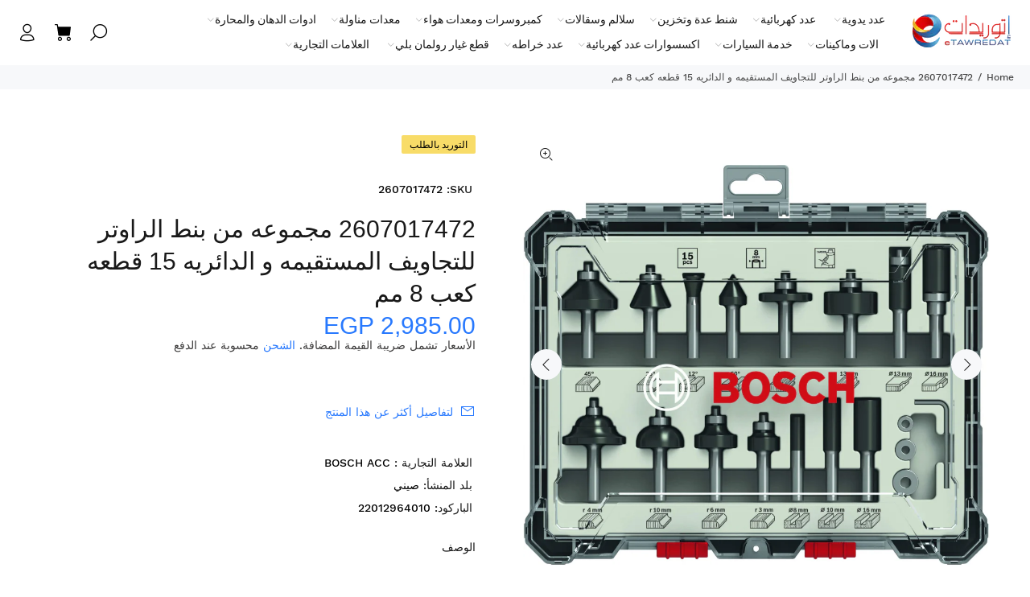

--- FILE ---
content_type: text/html; charset=utf-8
request_url: https://etawredat.com/products/2607017472
body_size: 43667
content:
<!doctype html>
<!--[if IE 9]> <html class="ie9 no-js rtlstyle" lang="en"> <![endif]-->
<!--[if (gt IE 9)|!(IE)]><!--> <html class="no-js rtlstyle" lang="en"> <!--<![endif]-->
<head>
<!-- Google Tag Manager -->
<script>(function(w,d,s,l,i){w[l]=w[l]||[];w[l].push({'gtm.start':
new Date().getTime(),event:'gtm.js'});var f=d.getElementsByTagName(s)[0],
j=d.createElement(s),dl=l!='dataLayer'?'&l='+l:'';j.async=true;j.src=
'https://www.googletagmanager.com/gtm.js?id='+i+dl;f.parentNode.insertBefore(j,f);
})(window,document,'script','dataLayer','GTM-M7RSPG3N');</script>
<!-- End Google Tag Manager --><!-- Google Tag Manager -->
<script>(function(w,d,s,l,i){w[l]=w[l]||[];w[l].push({'gtm.start':
new Date().getTime(),event:'gtm.js'});var f=d.getElementsByTagName(s)[0],
j=d.createElement(s),dl=l!='dataLayer'?'&l='+l:'';j.async=true;j.src=
'https://www.googletagmanager.com/gtm.js?id='+i+dl;f.parentNode.insertBefore(j,f);
})(window,document,'script','dataLayer','GTM-M7RSPG3N');</script>
<!-- End Google Tag Manager -->
  <!-- Basic page needs ================================================== -->
  <meta charset="utf-8">
  <!--[if IE]><meta http-equiv="X-UA-Compatible" content="IE=edge,chrome=1"><![endif]-->
  <meta name="viewport" content="width=device-width,initial-scale=1">
  <meta name="theme-color" content="#2879fe">
  <meta name="keywords" content="Shopify Template" />
  <meta name="author" content="p-themes">
  <link rel="canonical" href="https://etawredat.com/products/2607017472"><link rel="shortcut icon" href="//etawredat.com/cdn/shop/files/favicosn_32x32.png?v=1645882078" type="image/png"><!-- Title and description ================================================== --><title>2607017472 مجموعه من بنط الراوتر للتجاويف المستقيمه و الدائريه 15 قطعه
&ndash; eTawredat
</title><meta name="description" content="2607017472 مجموعه من بنط الراوتر للتجاويف المستقيمه و الدائريه 15 قطعه كعب 8 مم"><meta name="timezone" content="Africa/Cairo"><!-- Social meta ================================================== --><!-- /snippets/social-meta-tags.liquid -->




<meta property="og:site_name" content="eTawredat">
<meta property="og:url" content="https://etawredat.com/products/2607017472">
<meta property="og:title" content="2607017472 مجموعه من بنط الراوتر للتجاويف المستقيمه و الدائريه 15 قطعه كعب 8 مم">
<meta property="og:type" content="product">
<meta property="og:description" content="2607017472 مجموعه من بنط الراوتر للتجاويف المستقيمه و الدائريه 15 قطعه كعب 8 مم">

  <meta property="og:price:amount" content="2,985.00">
  <meta property="og:price:currency" content="EGP">

<meta property="og:image" content="http://etawredat.com/cdn/shop/files/2607017472_1_1200x1200.jpg?v=1719434687"><meta property="og:image" content="http://etawredat.com/cdn/shop/files/2607017472x_1_1200x1200.jpg?v=1719434687">
<meta property="og:image:secure_url" content="https://etawredat.com/cdn/shop/files/2607017472_1_1200x1200.jpg?v=1719434687"><meta property="og:image:secure_url" content="https://etawredat.com/cdn/shop/files/2607017472x_1_1200x1200.jpg?v=1719434687">


<meta name="twitter:card" content="summary_large_image">
<meta name="twitter:title" content="2607017472 مجموعه من بنط الراوتر للتجاويف المستقيمه و الدائريه 15 قطعه كعب 8 مم">
<meta name="twitter:description" content="2607017472 مجموعه من بنط الراوتر للتجاويف المستقيمه و الدائريه 15 قطعه كعب 8 مم">
<!-- Helpers ================================================== -->

  <!-- CSS ================================================== --><link href="https://fonts.googleapis.com/css?family=Hind:100,200,300,400,500,600,700,800,900" rel="stylesheet" defer>
<link href="//etawredat.com/cdn/shop/t/39/assets/theme.css?v=140814039146331532531751829213" rel="stylesheet" type="text/css" media="all" />
<link href="//etawredat.com/cdn/shop/t/39/assets/style-rtl.css?v=144958096151081003551697304565" rel="stylesheet" type="text/css" media="all" />
<script src="//etawredat.com/cdn/shop/t/39/assets/jquery.min.js?v=146653844047132007351697304565" defer="defer"></script><script>
  window.addEventListener('pricelist_page_inited', (e)=>{
    document.querySelectorAll('.easypricelist-out-stock').forEach(el => {
      const newDiv = document.createElement('div');
      newDiv.classList.add(...['tt-label-out-stock','easyLabel']);
      newDiv.textContent = 'التوريد بالطلب';
      el.parentNode.insertBefore(newDiv, el);
    })
    
    let easyPrices = document.querySelectorAll("#easypricelist .easypricelist .money");
    if (easyPrices) {
      easyPrices.forEach(function (easyPrice) {
        if (!easyPrice.classList.contains('easy-custom-price')) {
          if (easyPrice.childElementCount>0) {
            let easyCompare = easyPrice.querySelector('small');
            easyCompare.textContent = easyCompare.textContent.slice(0, -7);
            easyPrice.innerHTML = `-/${easyPrice.textContent.slice(0, -10)}<small>-/${easyCompare.textContent}</smal>`;
            easyPrice.classList.add("easy-custom-price");
          }else {
            easyPrice.textContent = `-/${easyPrice.textContent.slice(0, -7)}`;
            easyPrice.classList.add("easy-custom-price");
          }
        }
      });
    }
  })
</script>

<style>
  #easypricelist .easypricelist-image {
    width: 100px;
    max-width: 100px;
    margin-left: 10px;
  }
  .easyLabel{
    width: fit-content;
  }
</style>
  
  <!-- Header hook for plugins ================================================== -->
  <script>window.performance && window.performance.mark && window.performance.mark('shopify.content_for_header.start');</script><meta name="google-site-verification" content="_mIglFyQ1LBBC7Dl1Y9BKqptVC61qvDxEGt0dGzqvqQ">
<meta id="shopify-digital-wallet" name="shopify-digital-wallet" content="/45415334042/digital_wallets/dialog">
<link rel="alternate" type="application/json+oembed" href="https://etawredat.com/products/2607017472.oembed">
<script async="async" src="/checkouts/internal/preloads.js?locale=en-EG"></script>
<script id="shopify-features" type="application/json">{"accessToken":"db4ea5af57756fcc743d911d08aa45be","betas":["rich-media-storefront-analytics"],"domain":"etawredat.com","predictiveSearch":true,"shopId":45415334042,"locale":"en"}</script>
<script>var Shopify = Shopify || {};
Shopify.shop = "etawredat.myshopify.com";
Shopify.locale = "en";
Shopify.currency = {"active":"EGP","rate":"1.0"};
Shopify.country = "EG";
Shopify.theme = {"name":"Master Theme","id":137264300290,"schema_name":"Wokiee","schema_version":"2.3.1 shopify 2.0","theme_store_id":null,"role":"main"};
Shopify.theme.handle = "null";
Shopify.theme.style = {"id":null,"handle":null};
Shopify.cdnHost = "etawredat.com/cdn";
Shopify.routes = Shopify.routes || {};
Shopify.routes.root = "/";</script>
<script type="module">!function(o){(o.Shopify=o.Shopify||{}).modules=!0}(window);</script>
<script>!function(o){function n(){var o=[];function n(){o.push(Array.prototype.slice.apply(arguments))}return n.q=o,n}var t=o.Shopify=o.Shopify||{};t.loadFeatures=n(),t.autoloadFeatures=n()}(window);</script>
<script id="shop-js-analytics" type="application/json">{"pageType":"product"}</script>
<script defer="defer" async type="module" src="//etawredat.com/cdn/shopifycloud/shop-js/modules/v2/client.init-shop-cart-sync_BT-GjEfc.en.esm.js"></script>
<script defer="defer" async type="module" src="//etawredat.com/cdn/shopifycloud/shop-js/modules/v2/chunk.common_D58fp_Oc.esm.js"></script>
<script defer="defer" async type="module" src="//etawredat.com/cdn/shopifycloud/shop-js/modules/v2/chunk.modal_xMitdFEc.esm.js"></script>
<script type="module">
  await import("//etawredat.com/cdn/shopifycloud/shop-js/modules/v2/client.init-shop-cart-sync_BT-GjEfc.en.esm.js");
await import("//etawredat.com/cdn/shopifycloud/shop-js/modules/v2/chunk.common_D58fp_Oc.esm.js");
await import("//etawredat.com/cdn/shopifycloud/shop-js/modules/v2/chunk.modal_xMitdFEc.esm.js");

  window.Shopify.SignInWithShop?.initShopCartSync?.({"fedCMEnabled":true,"windoidEnabled":true});

</script>
<script>(function() {
  var isLoaded = false;
  function asyncLoad() {
    if (isLoaded) return;
    isLoaded = true;
    var urls = ["https:\/\/apps.synctrack.io\/cta-buttons\/cta-group-button.js?v=1721832276\u0026shop=etawredat.myshopify.com"];
    for (var i = 0; i < urls.length; i++) {
      var s = document.createElement('script');
      s.type = 'text/javascript';
      s.async = true;
      s.src = urls[i];
      var x = document.getElementsByTagName('script')[0];
      x.parentNode.insertBefore(s, x);
    }
  };
  if(window.attachEvent) {
    window.attachEvent('onload', asyncLoad);
  } else {
    window.addEventListener('load', asyncLoad, false);
  }
})();</script>
<script id="__st">var __st={"a":45415334042,"offset":7200,"reqid":"a7045fbf-1fca-483b-a8d6-5f46de29b774-1769067479","pageurl":"etawredat.com\/products\/2607017472","u":"bc281b209cbb","p":"product","rtyp":"product","rid":7798019162370};</script>
<script>window.ShopifyPaypalV4VisibilityTracking = true;</script>
<script id="captcha-bootstrap">!function(){'use strict';const t='contact',e='account',n='new_comment',o=[[t,t],['blogs',n],['comments',n],[t,'customer']],c=[[e,'customer_login'],[e,'guest_login'],[e,'recover_customer_password'],[e,'create_customer']],r=t=>t.map((([t,e])=>`form[action*='/${t}']:not([data-nocaptcha='true']) input[name='form_type'][value='${e}']`)).join(','),a=t=>()=>t?[...document.querySelectorAll(t)].map((t=>t.form)):[];function s(){const t=[...o],e=r(t);return a(e)}const i='password',u='form_key',d=['recaptcha-v3-token','g-recaptcha-response','h-captcha-response',i],f=()=>{try{return window.sessionStorage}catch{return}},m='__shopify_v',_=t=>t.elements[u];function p(t,e,n=!1){try{const o=window.sessionStorage,c=JSON.parse(o.getItem(e)),{data:r}=function(t){const{data:e,action:n}=t;return t[m]||n?{data:e,action:n}:{data:t,action:n}}(c);for(const[e,n]of Object.entries(r))t.elements[e]&&(t.elements[e].value=n);n&&o.removeItem(e)}catch(o){console.error('form repopulation failed',{error:o})}}const l='form_type',E='cptcha';function T(t){t.dataset[E]=!0}const w=window,h=w.document,L='Shopify',v='ce_forms',y='captcha';let A=!1;((t,e)=>{const n=(g='f06e6c50-85a8-45c8-87d0-21a2b65856fe',I='https://cdn.shopify.com/shopifycloud/storefront-forms-hcaptcha/ce_storefront_forms_captcha_hcaptcha.v1.5.2.iife.js',D={infoText:'Protected by hCaptcha',privacyText:'Privacy',termsText:'Terms'},(t,e,n)=>{const o=w[L][v],c=o.bindForm;if(c)return c(t,g,e,D).then(n);var r;o.q.push([[t,g,e,D],n]),r=I,A||(h.body.append(Object.assign(h.createElement('script'),{id:'captcha-provider',async:!0,src:r})),A=!0)});var g,I,D;w[L]=w[L]||{},w[L][v]=w[L][v]||{},w[L][v].q=[],w[L][y]=w[L][y]||{},w[L][y].protect=function(t,e){n(t,void 0,e),T(t)},Object.freeze(w[L][y]),function(t,e,n,w,h,L){const[v,y,A,g]=function(t,e,n){const i=e?o:[],u=t?c:[],d=[...i,...u],f=r(d),m=r(i),_=r(d.filter((([t,e])=>n.includes(e))));return[a(f),a(m),a(_),s()]}(w,h,L),I=t=>{const e=t.target;return e instanceof HTMLFormElement?e:e&&e.form},D=t=>v().includes(t);t.addEventListener('submit',(t=>{const e=I(t);if(!e)return;const n=D(e)&&!e.dataset.hcaptchaBound&&!e.dataset.recaptchaBound,o=_(e),c=g().includes(e)&&(!o||!o.value);(n||c)&&t.preventDefault(),c&&!n&&(function(t){try{if(!f())return;!function(t){const e=f();if(!e)return;const n=_(t);if(!n)return;const o=n.value;o&&e.removeItem(o)}(t);const e=Array.from(Array(32),(()=>Math.random().toString(36)[2])).join('');!function(t,e){_(t)||t.append(Object.assign(document.createElement('input'),{type:'hidden',name:u})),t.elements[u].value=e}(t,e),function(t,e){const n=f();if(!n)return;const o=[...t.querySelectorAll(`input[type='${i}']`)].map((({name:t})=>t)),c=[...d,...o],r={};for(const[a,s]of new FormData(t).entries())c.includes(a)||(r[a]=s);n.setItem(e,JSON.stringify({[m]:1,action:t.action,data:r}))}(t,e)}catch(e){console.error('failed to persist form',e)}}(e),e.submit())}));const S=(t,e)=>{t&&!t.dataset[E]&&(n(t,e.some((e=>e===t))),T(t))};for(const o of['focusin','change'])t.addEventListener(o,(t=>{const e=I(t);D(e)&&S(e,y())}));const B=e.get('form_key'),M=e.get(l),P=B&&M;t.addEventListener('DOMContentLoaded',(()=>{const t=y();if(P)for(const e of t)e.elements[l].value===M&&p(e,B);[...new Set([...A(),...v().filter((t=>'true'===t.dataset.shopifyCaptcha))])].forEach((e=>S(e,t)))}))}(h,new URLSearchParams(w.location.search),n,t,e,['guest_login'])})(!0,!0)}();</script>
<script integrity="sha256-4kQ18oKyAcykRKYeNunJcIwy7WH5gtpwJnB7kiuLZ1E=" data-source-attribution="shopify.loadfeatures" defer="defer" src="//etawredat.com/cdn/shopifycloud/storefront/assets/storefront/load_feature-a0a9edcb.js" crossorigin="anonymous"></script>
<script data-source-attribution="shopify.dynamic_checkout.dynamic.init">var Shopify=Shopify||{};Shopify.PaymentButton=Shopify.PaymentButton||{isStorefrontPortableWallets:!0,init:function(){window.Shopify.PaymentButton.init=function(){};var t=document.createElement("script");t.src="https://etawredat.com/cdn/shopifycloud/portable-wallets/latest/portable-wallets.en.js",t.type="module",document.head.appendChild(t)}};
</script>
<script data-source-attribution="shopify.dynamic_checkout.buyer_consent">
  function portableWalletsHideBuyerConsent(e){var t=document.getElementById("shopify-buyer-consent"),n=document.getElementById("shopify-subscription-policy-button");t&&n&&(t.classList.add("hidden"),t.setAttribute("aria-hidden","true"),n.removeEventListener("click",e))}function portableWalletsShowBuyerConsent(e){var t=document.getElementById("shopify-buyer-consent"),n=document.getElementById("shopify-subscription-policy-button");t&&n&&(t.classList.remove("hidden"),t.removeAttribute("aria-hidden"),n.addEventListener("click",e))}window.Shopify?.PaymentButton&&(window.Shopify.PaymentButton.hideBuyerConsent=portableWalletsHideBuyerConsent,window.Shopify.PaymentButton.showBuyerConsent=portableWalletsShowBuyerConsent);
</script>
<script data-source-attribution="shopify.dynamic_checkout.cart.bootstrap">document.addEventListener("DOMContentLoaded",(function(){function t(){return document.querySelector("shopify-accelerated-checkout-cart, shopify-accelerated-checkout")}if(t())Shopify.PaymentButton.init();else{new MutationObserver((function(e,n){t()&&(Shopify.PaymentButton.init(),n.disconnect())})).observe(document.body,{childList:!0,subtree:!0})}}));
</script>
<script id="sections-script" data-sections="promo-fixed" defer="defer" src="//etawredat.com/cdn/shop/t/39/compiled_assets/scripts.js?v=71432"></script>
<script>window.performance && window.performance.mark && window.performance.mark('shopify.content_for_header.end');</script>
  <!-- /Header hook for plugins ================================================== --><style>
    [data-rating="0.0"]{
      display:none !important;
    }
  </style><style>
    .tt-flbtn.disabled{
    opacity: 0.3;
    }

    <meta name="google-site-verification" content="xnS3Qi_kVX1jWh_rctuCSxBx6vK4JFERVs4Zfu-CJOA" />
  </style>
  <!-- Manychat -->
<script src="//widget.manychat.com/101888731738249.js" defer="defer"></script>
<script src="https://mccdn.me/assets/js/widget.js" defer="defer"></script>
<script>
(function(){
document.addEventListener("DOMContentLoaded", function(){
    var maxAttempts = 25;
    var attempts = 0;
    var sendEvent = function(){
        if (!!window.MC_PIXEL) {
            window.MC_PIXEL.fireLogConversionEvent('Views').then(
                function(){console.log("Event Logged")},
                function(err) { console.log("Event Failed", err.message)}
            );
        } else if (attempts < maxAttempts) {
            window.setTimeout(sendEvent, 500);
            attempts++;
        }
    }
    sendEvent();
    });
}());
</script>
<script>
  // Price List Pro - Using arabic font
  (function(){
    document.addEventListener("DOMContentLoaded", function(){
      window.easy_price_list.data.settings.custom = window.easy_price_list.data.settings.custom || {};
      window.easy_price_list.data.settings.custom.font_arabic = window.easy_price_list.data.settings.custom.font_arabic || true;
    });
  }());
</script>
<!-- BEGIN app block: shopify://apps/judge-me-reviews/blocks/judgeme_core/61ccd3b1-a9f2-4160-9fe9-4fec8413e5d8 --><!-- Start of Judge.me Core -->






<link rel="dns-prefetch" href="https://cdnwidget.judge.me">
<link rel="dns-prefetch" href="https://cdn.judge.me">
<link rel="dns-prefetch" href="https://cdn1.judge.me">
<link rel="dns-prefetch" href="https://api.judge.me">

<script data-cfasync='false' class='jdgm-settings-script'>window.jdgmSettings={"pagination":5,"disable_web_reviews":false,"badge_no_review_text":"لا توجد مراجعات","badge_n_reviews_text":"{{ n }} مراجعة/مراجعات","hide_badge_preview_if_no_reviews":true,"badge_hide_text":false,"enforce_center_preview_badge":false,"widget_title":"مراجعات العملاء","widget_open_form_text":"كتابة مراجعة","widget_close_form_text":"إلغاء المراجعة","widget_refresh_page_text":"تحديث الصفحة","widget_summary_text":"بناءً على {{ number_of_reviews }} مراجعة/مراجعات","widget_no_review_text":"كن أول من يكتب مراجعة","widget_name_field_text":"اسم العرض","widget_verified_name_field_text":"الاسم الموثق (عام)","widget_name_placeholder_text":"اسم العرض","widget_required_field_error_text":"هذا الحقل مطلوب.","widget_email_field_text":"البريد الإلكتروني","widget_verified_email_field_text":"البريد الإلكتروني الموثق (خاص، لا يمكن تعديله)","widget_email_placeholder_text":"بريدك الإلكتروني","widget_email_field_error_text":"الرجاء إدخال عنوان بريد إلكتروني صالح.","widget_rating_field_text":"التقييم","widget_review_title_field_text":"عنوان المراجعة","widget_review_title_placeholder_text":"أعط مراجعتك عنوانًا","widget_review_body_field_text":"محتوى المراجعة","widget_review_body_placeholder_text":"ابدأ الكتابة هنا...","widget_pictures_field_text":"صورة/فيديو (اختياري)","widget_submit_review_text":"إرسال المراجعة","widget_submit_verified_review_text":"إرسال مراجعة موثقة","widget_submit_success_msg_with_auto_publish":"شكرًا لك! يرجى تحديث الصفحة بعد لحظات قليلة لرؤية مراجعتك. يمكنك إزالة أو تعديل مراجعتك عن طريق تسجيل الدخول إلى \u003ca href='https://judge.me/login' target='_blank' rel='nofollow noopener'\u003eJudge.me\u003c/a\u003e","widget_submit_success_msg_no_auto_publish":"شكرًا لك! سيتم نشر مراجعتك بمجرد موافقة مسؤول المتجر عليها. يمكنك إزالة أو تعديل مراجعتك عن طريق تسجيل الدخول إلى \u003ca href='https://judge.me/login' target='_blank' rel='nofollow noopener'\u003eJudge.me\u003c/a\u003e","widget_show_default_reviews_out_of_total_text":"عرض {{ n_reviews_shown }} من إجمالي {{ n_reviews }} مراجعة.","widget_show_all_link_text":"عرض الكل","widget_show_less_link_text":"عرض أقل","widget_author_said_text":"{{ reviewer_name }} قال:","widget_days_text":"منذ {{ n }} يوم/أيام","widget_weeks_text":"منذ {{ n }} أسبوع/أسابيع","widget_months_text":"منذ {{ n }} شهر/أشهر","widget_years_text":"منذ {{ n }} سنة/سنوات","widget_yesterday_text":"أمس","widget_today_text":"اليوم","widget_replied_text":"\u003e\u003e {{ shop_name }} رد:","widget_read_more_text":"قراءة المزيد","widget_reviewer_name_as_initial":"","widget_rating_filter_color":"#fbcd0a","widget_rating_filter_see_all_text":"مشاهدة جميع المراجعات","widget_sorting_most_recent_text":"الأحدث","widget_sorting_highest_rating_text":"أعلى تقييم","widget_sorting_lowest_rating_text":"أدنى تقييم","widget_sorting_with_pictures_text":"الصور فقط","widget_sorting_most_helpful_text":"الأكثر فائدة","widget_open_question_form_text":"اطرح سؤالاً","widget_reviews_subtab_text":"المراجعات","widget_questions_subtab_text":"الأسئلة","widget_question_label_text":"سؤال","widget_answer_label_text":"إجابة","widget_question_placeholder_text":"اكتب سؤالك هنا","widget_submit_question_text":"إرسال السؤال","widget_question_submit_success_text":"شكرًا على سؤالك! سنخطرك بمجرد الإجابة عليه.","verified_badge_text":"موثق","verified_badge_bg_color":"","verified_badge_text_color":"","verified_badge_placement":"left-of-reviewer-name","widget_review_max_height":"","widget_hide_border":false,"widget_social_share":false,"widget_thumb":false,"widget_review_location_show":false,"widget_location_format":"","all_reviews_include_out_of_store_products":true,"all_reviews_out_of_store_text":"(خارج المتجر)","all_reviews_pagination":100,"all_reviews_product_name_prefix_text":"حول","enable_review_pictures":false,"enable_question_anwser":false,"widget_theme":"default","review_date_format":"mm/dd/yyyy","default_sort_method":"most-recent","widget_product_reviews_subtab_text":"مراجعات المنتج","widget_shop_reviews_subtab_text":"مراجعات المتجر","widget_other_products_reviews_text":"مراجعات للمنتجات الأخرى","widget_store_reviews_subtab_text":"مراجعات المتجر","widget_no_store_reviews_text":"لم يتم العثور على مراجعات لهذا المتجر بعد","widget_web_restriction_product_reviews_text":"هذا المنتج لم يتلقى أي مراجعات بعد","widget_no_items_text":"لم يتم العثور على عناصر","widget_show_more_text":"عرض المزيد","widget_write_a_store_review_text":"كتابة مراجعة للمتجر","widget_other_languages_heading":"المراجعات بلغات أخرى","widget_translate_review_text":"ترجمة المراجعة إلى {{ language }}","widget_translating_review_text":"جاري الترجمة...","widget_show_original_translation_text":"إظهار الأصل ({{ language }})","widget_translate_review_failed_text":"تعذرت ترجمة المراجعة.","widget_translate_review_retry_text":"إعادة المحاولة","widget_translate_review_try_again_later_text":"حاول مرة أخرى لاحقًا","show_product_url_for_grouped_product":false,"widget_sorting_pictures_first_text":"الصور أولاً","show_pictures_on_all_rev_page_mobile":false,"show_pictures_on_all_rev_page_desktop":false,"floating_tab_hide_mobile_install_preference":false,"floating_tab_button_name":"★ المراجعات","floating_tab_title":"دع العملاء يتحدثون عنا","floating_tab_button_color":"","floating_tab_button_background_color":"","floating_tab_url":"","floating_tab_url_enabled":false,"floating_tab_tab_style":"text","all_reviews_text_badge_text":"العملاء يقيموننا {{ shop.metafields.judgeme.all_reviews_rating | round: 1 }}/5 بناءً على {{ shop.metafields.judgeme.all_reviews_count }} مراجعة.","all_reviews_text_badge_text_branded_style":"{{ shop.metafields.judgeme.all_reviews_rating | round: 1 }} من 5 نجوم بناءً على {{ shop.metafields.judgeme.all_reviews_count }} مراجعة","is_all_reviews_text_badge_a_link":false,"show_stars_for_all_reviews_text_badge":false,"all_reviews_text_badge_url":"","all_reviews_text_style":"text","all_reviews_text_color_style":"judgeme_brand_color","all_reviews_text_color":"#108474","all_reviews_text_show_jm_brand":true,"featured_carousel_show_header":true,"featured_carousel_title":"دع العملاء يتحدثون عنا","testimonials_carousel_title":"يقول العملاء عنا","videos_carousel_title":"قصص عملاء حقيقية","cards_carousel_title":"يقول العملاء عنا","featured_carousel_count_text":"من {{ n }} مراجعة","featured_carousel_add_link_to_all_reviews_page":false,"featured_carousel_url":"","featured_carousel_show_images":true,"featured_carousel_autoslide_interval":5,"featured_carousel_arrows_on_the_sides":false,"featured_carousel_height":250,"featured_carousel_width":80,"featured_carousel_image_size":0,"featured_carousel_image_height":250,"featured_carousel_arrow_color":"#eeeeee","verified_count_badge_style":"vintage","verified_count_badge_orientation":"horizontal","verified_count_badge_color_style":"judgeme_brand_color","verified_count_badge_color":"#108474","is_verified_count_badge_a_link":false,"verified_count_badge_url":"","verified_count_badge_show_jm_brand":true,"widget_rating_preset_default":5,"widget_first_sub_tab":"product-reviews","widget_show_histogram":true,"widget_histogram_use_custom_color":false,"widget_pagination_use_custom_color":false,"widget_star_use_custom_color":false,"widget_verified_badge_use_custom_color":false,"widget_write_review_use_custom_color":false,"picture_reminder_submit_button":"Upload Pictures","enable_review_videos":false,"mute_video_by_default":false,"widget_sorting_videos_first_text":"الفيديوهات أولاً","widget_review_pending_text":"قيد الانتظار","featured_carousel_items_for_large_screen":3,"social_share_options_order":"Facebook,Twitter","remove_microdata_snippet":false,"disable_json_ld":false,"enable_json_ld_products":false,"preview_badge_show_question_text":false,"preview_badge_no_question_text":"لا توجد أسئلة","preview_badge_n_question_text":"{{ number_of_questions }} سؤال/أسئلة","qa_badge_show_icon":false,"qa_badge_position":"same-row","remove_judgeme_branding":false,"widget_add_search_bar":false,"widget_search_bar_placeholder":"يبحث","widget_sorting_verified_only_text":"الموثقة فقط","featured_carousel_theme":"default","featured_carousel_show_rating":true,"featured_carousel_show_title":true,"featured_carousel_show_body":true,"featured_carousel_show_date":false,"featured_carousel_show_reviewer":true,"featured_carousel_show_product":false,"featured_carousel_header_background_color":"#108474","featured_carousel_header_text_color":"#ffffff","featured_carousel_name_product_separator":"reviewed","featured_carousel_full_star_background":"#108474","featured_carousel_empty_star_background":"#dadada","featured_carousel_vertical_theme_background":"#f9fafb","featured_carousel_verified_badge_enable":false,"featured_carousel_verified_badge_color":"#108474","featured_carousel_border_style":"round","featured_carousel_review_line_length_limit":3,"featured_carousel_more_reviews_button_text":"قراءة المزيد من المراجعات","featured_carousel_view_product_button_text":"عرض المنتج","all_reviews_page_load_reviews_on":"scroll","all_reviews_page_load_more_text":"تحميل المزيد من المراجعات","disable_fb_tab_reviews":false,"enable_ajax_cdn_cache":false,"widget_public_name_text":"يتم عرضها علنًا مثل","default_reviewer_name":"John Smith","default_reviewer_name_has_non_latin":true,"widget_reviewer_anonymous":"مجهول","medals_widget_title":"ميداليات المراجعة Judge.me","medals_widget_background_color":"#f9fafb","medals_widget_position":"footer_all_pages","medals_widget_border_color":"#f9fafb","medals_widget_verified_text_position":"left","medals_widget_use_monochromatic_version":false,"medals_widget_elements_color":"#108474","show_reviewer_avatar":true,"widget_invalid_yt_video_url_error_text":"ليس رابط فيديو يوتيوب","widget_max_length_field_error_text":"الرجاء إدخال ما لا يزيد عن {0} حرف.","widget_show_country_flag":false,"widget_show_collected_via_shop_app":true,"widget_verified_by_shop_badge_style":"light","widget_verified_by_shop_text":"تم التحقق بواسطة المتجر","widget_show_photo_gallery":false,"widget_load_with_code_splitting":true,"widget_ugc_install_preference":false,"widget_ugc_title":"صنع بواسطتنا، مشاركة بواسطتك","widget_ugc_subtitle":"ضع علامة علينا لرؤية صورتك معروضة في صفحتنا","widget_ugc_arrows_color":"#ffffff","widget_ugc_primary_button_text":"اشتر الآن","widget_ugc_primary_button_background_color":"#108474","widget_ugc_primary_button_text_color":"#ffffff","widget_ugc_primary_button_border_width":"0","widget_ugc_primary_button_border_style":"none","widget_ugc_primary_button_border_color":"#108474","widget_ugc_primary_button_border_radius":"25","widget_ugc_secondary_button_text":"تحميل المزيد","widget_ugc_secondary_button_background_color":"#ffffff","widget_ugc_secondary_button_text_color":"#108474","widget_ugc_secondary_button_border_width":"2","widget_ugc_secondary_button_border_style":"solid","widget_ugc_secondary_button_border_color":"#108474","widget_ugc_secondary_button_border_radius":"25","widget_ugc_reviews_button_text":"عرض المراجعات","widget_ugc_reviews_button_background_color":"#ffffff","widget_ugc_reviews_button_text_color":"#108474","widget_ugc_reviews_button_border_width":"2","widget_ugc_reviews_button_border_style":"solid","widget_ugc_reviews_button_border_color":"#108474","widget_ugc_reviews_button_border_radius":"25","widget_ugc_reviews_button_link_to":"judgeme-reviews-page","widget_ugc_show_post_date":true,"widget_ugc_max_width":"800","widget_rating_metafield_value_type":true,"widget_primary_color":"#108474","widget_enable_secondary_color":false,"widget_secondary_color":"#edf5f5","widget_summary_average_rating_text":"{{ average_rating }} من 5","widget_media_grid_title":"صور وفيديوهات العملاء","widget_media_grid_see_more_text":"مشاهدة المزيد","widget_round_style":false,"widget_show_product_medals":true,"widget_verified_by_judgeme_text":"تم التحقق بواسطة Judge.me","widget_show_store_medals":true,"widget_verified_by_judgeme_text_in_store_medals":"تم التحقق بواسطة Judge.me","widget_media_field_exceed_quantity_message":"عذرًا، يمكننا قبول {{ max_media }} فقط لمراجعة واحدة.","widget_media_field_exceed_limit_message":"{{ file_name }} كبير جدًا، يرجى اختيار {{ media_type }} أقل من {{ size_limit }} ميجابايت.","widget_review_submitted_text":"تم تقديم المراجعة!","widget_question_submitted_text":"تم تقديم السؤال!","widget_close_form_text_question":"إلغاء","widget_write_your_answer_here_text":"اكتب إجابتك هنا","widget_enabled_branded_link":true,"widget_show_collected_by_judgeme":false,"widget_reviewer_name_color":"","widget_write_review_text_color":"","widget_write_review_bg_color":"","widget_collected_by_judgeme_text":"تم جمعها بواسطة Judge.me","widget_pagination_type":"standard","widget_load_more_text":"تحميل المزيد","widget_load_more_color":"#108474","widget_full_review_text":"المراجعة الكاملة","widget_read_more_reviews_text":"قراءة المزيد من المراجعات","widget_read_questions_text":"قراءة الأسئلة","widget_questions_and_answers_text":"أسئلة وأجوبة","widget_verified_by_text":"تم التحقق بواسطة","widget_verified_text":"تم التحقق","widget_number_of_reviews_text":"{{ number_of_reviews }} مراجعة","widget_back_button_text":"رجوع","widget_next_button_text":"التالي","widget_custom_forms_filter_button":"فلاتر","custom_forms_style":"vertical","widget_show_review_information":false,"how_reviews_are_collected":"كيف يتم جمع المراجعات؟","widget_show_review_keywords":false,"widget_gdpr_statement":"كيفية استخدامنا لبياناتك: سنتصل بك فقط بخصوص المراجعة التي تركتها، وفقط إذا لزم الأمر. من خلال تقديم مراجعتك، فإنك توافق على \u003ca href='https://judge.me/terms' target='_blank' rel='nofollow noopener'\u003eشروط\u003c/a\u003e Judge.me و\u003ca href='https://judge.me/privacy' target='_blank' rel='nofollow noopener'\u003eسياسة الخصوصية\u003c/a\u003e و\u003ca href='https://judge.me/content-policy' target='_blank' rel='nofollow noopener'\u003eسياسة المحتوى\u003c/a\u003e.","widget_multilingual_sorting_enabled":false,"widget_translate_review_content_enabled":false,"widget_translate_review_content_method":"manual","popup_widget_review_selection":"automatically_with_pictures","popup_widget_round_border_style":true,"popup_widget_show_title":true,"popup_widget_show_body":true,"popup_widget_show_reviewer":false,"popup_widget_show_product":true,"popup_widget_show_pictures":true,"popup_widget_use_review_picture":true,"popup_widget_show_on_home_page":true,"popup_widget_show_on_product_page":true,"popup_widget_show_on_collection_page":true,"popup_widget_show_on_cart_page":true,"popup_widget_position":"bottom_left","popup_widget_first_review_delay":5,"popup_widget_duration":5,"popup_widget_interval":5,"popup_widget_review_count":5,"popup_widget_hide_on_mobile":true,"review_snippet_widget_round_border_style":true,"review_snippet_widget_card_color":"#FFFFFF","review_snippet_widget_slider_arrows_background_color":"#FFFFFF","review_snippet_widget_slider_arrows_color":"#000000","review_snippet_widget_star_color":"#108474","show_product_variant":false,"all_reviews_product_variant_label_text":"النوع: ","widget_show_verified_branding":false,"widget_ai_summary_title":"يقول العملاء","widget_ai_summary_disclaimer":"ملخص المراجعات المدعوم بالذكاء الاصطناعي بناءً على مراجعات العملاء الأخيرة","widget_show_ai_summary":false,"widget_show_ai_summary_bg":false,"widget_show_review_title_input":true,"redirect_reviewers_invited_via_email":"review_widget","request_store_review_after_product_review":false,"request_review_other_products_in_order":false,"review_form_color_scheme":"default","review_form_corner_style":"square","review_form_star_color":{},"review_form_text_color":"#333333","review_form_background_color":"#ffffff","review_form_field_background_color":"#fafafa","review_form_button_color":{},"review_form_button_text_color":"#ffffff","review_form_modal_overlay_color":"#000000","review_content_screen_title_text":"كيف يمكنك تقييم هذا المنتج؟","review_content_introduction_text":"نحن سعداء جدًا إذا قمت بمشاركة بعض الملاحظات الخاصة بك","store_review_form_title_text":"كيف يمكنك تقييم هذا المتجر؟","store_review_form_introduction_text":"نحن سعداء جدًا إذا قمت بمشاركة بعض الملاحظات الخاصة بك","show_review_guidance_text":true,"one_star_review_guidance_text":"سيء","five_star_review_guidance_text":"جيد","customer_information_screen_title_text":"معلومات عنك","customer_information_introduction_text":"يرجى إخبارنا المزيد عنك.","custom_questions_screen_title_text":"تجربتك بتفاصيل أكثر","custom_questions_introduction_text":"إليك بعض الأسئلة لمساعدتنا على فهم المزيد عن تجربتك.","review_submitted_screen_title_text":"شكرًا لمراجعتك!","review_submitted_screen_thank_you_text":"نحن نقوم بمعالجتها وستظهر في المتجر قريبًا.","review_submitted_screen_email_verification_text":"يرجى تأكيد بريدك الإلكتروني بالنقر على الرابط الذي أرسلناه لك للتو. هذا يساعدنا في الحفاظ على مصداقية المراجعات.","review_submitted_request_store_review_text":"هل تود مشاركة تجربة التسوق معنا؟","review_submitted_review_other_products_text":"هل تود تقييم هذه المنتجات؟","store_review_screen_title_text":"هل تود مشاركة تجربتك معنا؟","store_review_introduction_text":"نحن نقدر ملاحظاتك. يرجى مشاركة أي أفكار أو اقتراحات.","reviewer_media_screen_title_picture_text":"مشاركة صورة","reviewer_media_introduction_picture_text":"تحميل صورة لدعم مراجعتك.","reviewer_media_screen_title_video_text":"مشاركة فيديو","reviewer_media_introduction_video_text":"تحميل فيديو لدعم مراجعتك.","reviewer_media_screen_title_picture_or_video_text":"مشاركة صورة أو فيديو","reviewer_media_introduction_picture_or_video_text":"تحميل صورة أو فيديو لدعم مراجعتك.","reviewer_media_youtube_url_text":"الصق رابط يوتيوب هنا","advanced_settings_next_step_button_text":"التالي","advanced_settings_close_review_button_text":"إغلاق","modal_write_review_flow":false,"write_review_flow_required_text":"مطلوب","write_review_flow_privacy_message_text":"نحن نحترم خصوصيتك.","write_review_flow_anonymous_text":"مراجعة مجهولة","write_review_flow_visibility_text":"لن يتم عرضها للعملاء الآخرين.","write_review_flow_multiple_selection_help_text":"اختر ما تشاء","write_review_flow_single_selection_help_text":"اختر خيارًا واحدًا","write_review_flow_required_field_error_text":"هذا الحقل مطلوب","write_review_flow_invalid_email_error_text":"يرجى إدخال عنوان بريد إلكتروني صالح","write_review_flow_max_length_error_text":"الحد الأقصى {{ max_length }} حرف.","write_review_flow_media_upload_text":"\u003cb\u003eانقر للتحميل\u003c/b\u003e أو اسحب وإفلت","write_review_flow_gdpr_statement":"سنتواصل معك فقط بخصوص مراجعتك إذا لزم الأمر. من خلال تقديم مراجعتك، فإنك توافق على \u003ca href='https://judge.me/terms' target='_blank' rel='nofollow noopener'\u003eالشروط والأحكام\u003c/a\u003e و\u003ca href='https://judge.me/privacy' target='_blank' rel='nofollow noopener'\u003eسياسة الخصوصية\u003c/a\u003e الخاصة بنا.","rating_only_reviews_enabled":false,"show_negative_reviews_help_screen":false,"new_review_flow_help_screen_rating_threshold":3,"negative_review_resolution_screen_title_text":"أخبرنا المزيد","negative_review_resolution_text":"تجربتك مهمة بالنسبة لنا. إذا واجهت أي مشاكل مع مشترياتك، فنحن هنا للمساعدة. لا تتردد في التواصل معنا، سنحب أن نحصل على الفرصة لإصلاح الأمور.","negative_review_resolution_button_text":"اتصل بنا","negative_review_resolution_proceed_with_review_text":"اترك تقييمًا","negative_review_resolution_subject":"مشكلة في الشراء من {{ shop_name }}.{{ order_name }}","preview_badge_collection_page_install_status":false,"widget_review_custom_css":"","preview_badge_custom_css":"","preview_badge_stars_count":"5-stars","featured_carousel_custom_css":"","floating_tab_custom_css":"","all_reviews_widget_custom_css":"","medals_widget_custom_css":"","verified_badge_custom_css":"","all_reviews_text_custom_css":"","transparency_badges_collected_via_store_invite":false,"transparency_badges_from_another_provider":false,"transparency_badges_collected_from_store_visitor":false,"transparency_badges_collected_by_verified_review_provider":false,"transparency_badges_earned_reward":false,"transparency_badges_collected_via_store_invite_text":"مراجعة جمعت من خلال الدعوة المتجرية","transparency_badges_from_another_provider_text":"مراجعة جمعت من موفر آخر","transparency_badges_collected_from_store_visitor_text":"مراجعة جمعت من زائر المتجر","transparency_badges_written_in_google_text":"مراجعة كتبت في Google","transparency_badges_written_in_etsy_text":"مراجعة كتبت في Etsy","transparency_badges_written_in_shop_app_text":"مراجعة كتبت في تطبيق المتجر","transparency_badges_earned_reward_text":"مراجعة حصلت على مكافأة للمشتريات القادمة","product_review_widget_per_page":10,"widget_store_review_label_text":"مراجعة للمتجر","checkout_comment_extension_title_on_product_page":"Customer Comments","checkout_comment_extension_num_latest_comment_show":5,"checkout_comment_extension_format":"name_and_timestamp","checkout_comment_customer_name":"last_initial","checkout_comment_comment_notification":true,"preview_badge_collection_page_install_preference":true,"preview_badge_home_page_install_preference":false,"preview_badge_product_page_install_preference":true,"review_widget_install_preference":"","review_carousel_install_preference":false,"floating_reviews_tab_install_preference":"none","verified_reviews_count_badge_install_preference":false,"all_reviews_text_install_preference":false,"review_widget_best_location":true,"judgeme_medals_install_preference":false,"review_widget_revamp_enabled":false,"review_widget_qna_enabled":false,"review_widget_header_theme":"minimal","review_widget_widget_title_enabled":true,"review_widget_header_text_size":"medium","review_widget_header_text_weight":"regular","review_widget_average_rating_style":"compact","review_widget_bar_chart_enabled":true,"review_widget_bar_chart_type":"numbers","review_widget_bar_chart_style":"standard","review_widget_expanded_media_gallery_enabled":false,"review_widget_reviews_section_theme":"standard","review_widget_image_style":"thumbnails","review_widget_review_image_ratio":"square","review_widget_stars_size":"medium","review_widget_verified_badge":"standard_text","review_widget_review_title_text_size":"medium","review_widget_review_text_size":"medium","review_widget_review_text_length":"medium","review_widget_number_of_columns_desktop":3,"review_widget_carousel_transition_speed":5,"review_widget_custom_questions_answers_display":"always","review_widget_button_text_color":"#FFFFFF","review_widget_text_color":"#000000","review_widget_lighter_text_color":"#7B7B7B","review_widget_corner_styling":"soft","review_widget_review_word_singular":"مراجعة","review_widget_review_word_plural":"مراجعات","review_widget_voting_label":"مفيد؟","review_widget_shop_reply_label":"رد من {{ shop_name }}:","review_widget_filters_title":"مرشحات","qna_widget_question_word_singular":"سؤال","qna_widget_question_word_plural":"أسئلة","qna_widget_answer_reply_label":"رد من {{ answerer_name }}:","qna_content_screen_title_text":"اسأل سؤالًا عن هذا المنتج","qna_widget_question_required_field_error_text":"يرجى إدخال سؤالك.","qna_widget_flow_gdpr_statement":"سنتواصل معك فقط بخصوص سؤالك إذا لزم الأمر. بتقديم سؤالك، فإنك توافق على \u003ca href='https://judge.me/terms' target='_blank' rel='nofollow noopener'\u003eالشروط والأحكام\u003c/a\u003e و\u003ca href='https://judge.me/privacy' target='_blank' rel='nofollow noopener'\u003eسياسة الخصوصية\u003c/a\u003e الخاصة بنا.","qna_widget_question_submitted_text":"شكرًا لسؤالك!","qna_widget_close_form_text_question":"إغلاق","qna_widget_question_submit_success_text":"سنصلك ببريد إلكتروني عندما يتم الرد على سؤالك.","all_reviews_widget_v2025_enabled":false,"all_reviews_widget_v2025_header_theme":"default","all_reviews_widget_v2025_widget_title_enabled":true,"all_reviews_widget_v2025_header_text_size":"medium","all_reviews_widget_v2025_header_text_weight":"regular","all_reviews_widget_v2025_average_rating_style":"compact","all_reviews_widget_v2025_bar_chart_enabled":true,"all_reviews_widget_v2025_bar_chart_type":"numbers","all_reviews_widget_v2025_bar_chart_style":"standard","all_reviews_widget_v2025_expanded_media_gallery_enabled":false,"all_reviews_widget_v2025_show_store_medals":true,"all_reviews_widget_v2025_show_photo_gallery":true,"all_reviews_widget_v2025_show_review_keywords":false,"all_reviews_widget_v2025_show_ai_summary":false,"all_reviews_widget_v2025_show_ai_summary_bg":false,"all_reviews_widget_v2025_add_search_bar":false,"all_reviews_widget_v2025_default_sort_method":"most-recent","all_reviews_widget_v2025_reviews_per_page":10,"all_reviews_widget_v2025_reviews_section_theme":"default","all_reviews_widget_v2025_image_style":"thumbnails","all_reviews_widget_v2025_review_image_ratio":"square","all_reviews_widget_v2025_stars_size":"medium","all_reviews_widget_v2025_verified_badge":"bold_badge","all_reviews_widget_v2025_review_title_text_size":"medium","all_reviews_widget_v2025_review_text_size":"medium","all_reviews_widget_v2025_review_text_length":"medium","all_reviews_widget_v2025_number_of_columns_desktop":3,"all_reviews_widget_v2025_carousel_transition_speed":5,"all_reviews_widget_v2025_custom_questions_answers_display":"always","all_reviews_widget_v2025_show_product_variant":false,"all_reviews_widget_v2025_show_reviewer_avatar":true,"all_reviews_widget_v2025_reviewer_name_as_initial":"","all_reviews_widget_v2025_review_location_show":false,"all_reviews_widget_v2025_location_format":"","all_reviews_widget_v2025_show_country_flag":false,"all_reviews_widget_v2025_verified_by_shop_badge_style":"light","all_reviews_widget_v2025_social_share":false,"all_reviews_widget_v2025_social_share_options_order":"Facebook,Twitter,LinkedIn,Pinterest","all_reviews_widget_v2025_pagination_type":"standard","all_reviews_widget_v2025_button_text_color":"#FFFFFF","all_reviews_widget_v2025_text_color":"#000000","all_reviews_widget_v2025_lighter_text_color":"#7B7B7B","all_reviews_widget_v2025_corner_styling":"soft","all_reviews_widget_v2025_title":"مراجعات العملاء","all_reviews_widget_v2025_ai_summary_title":"يقول العملاء عن هذا المتجر","all_reviews_widget_v2025_no_review_text":"كن أول من يكتب مراجعة","platform":"shopify","branding_url":"https://app.judge.me/reviews/stores/etawredat.com","branding_text":"مدعوم بواسطة Judge.me","locale":"en","reply_name":"eTawredat","widget_version":"2.1","footer":true,"autopublish":true,"review_dates":true,"enable_custom_form":false,"shop_use_review_site":true,"shop_locale":"ar","enable_multi_locales_translations":false,"show_review_title_input":true,"review_verification_email_status":"always","can_be_branded":true,"reply_name_text":"eTawredat"};</script> <style class='jdgm-settings-style'>﻿.jdgm-xx{left:0}.jdgm-histogram .jdgm-histogram__bar-content{background:#fbcd0a}.jdgm-histogram .jdgm-histogram__bar:after{background:#fbcd0a}.jdgm-prev-badge[data-average-rating='0.00']{display:none !important}.jdgm-author-all-initials{display:none !important}.jdgm-author-last-initial{display:none !important}.jdgm-rev-widg__title{visibility:hidden}.jdgm-rev-widg__summary-text{visibility:hidden}.jdgm-prev-badge__text{visibility:hidden}.jdgm-rev__replier:before{content:'eTawredat'}.jdgm-rev__prod-link-prefix:before{content:'حول'}.jdgm-rev__variant-label:before{content:'النوع: '}.jdgm-rev__out-of-store-text:before{content:'(خارج المتجر)'}@media only screen and (min-width: 768px){.jdgm-rev__pics .jdgm-rev_all-rev-page-picture-separator,.jdgm-rev__pics .jdgm-rev__product-picture{display:none}}@media only screen and (max-width: 768px){.jdgm-rev__pics .jdgm-rev_all-rev-page-picture-separator,.jdgm-rev__pics .jdgm-rev__product-picture{display:none}}.jdgm-preview-badge[data-template="index"]{display:none !important}.jdgm-verified-count-badget[data-from-snippet="true"]{display:none !important}.jdgm-carousel-wrapper[data-from-snippet="true"]{display:none !important}.jdgm-all-reviews-text[data-from-snippet="true"]{display:none !important}.jdgm-medals-section[data-from-snippet="true"]{display:none !important}.jdgm-ugc-media-wrapper[data-from-snippet="true"]{display:none !important}.jdgm-rev__transparency-badge[data-badge-type="review_collected_via_store_invitation"]{display:none !important}.jdgm-rev__transparency-badge[data-badge-type="review_collected_from_another_provider"]{display:none !important}.jdgm-rev__transparency-badge[data-badge-type="review_collected_from_store_visitor"]{display:none !important}.jdgm-rev__transparency-badge[data-badge-type="review_written_in_etsy"]{display:none !important}.jdgm-rev__transparency-badge[data-badge-type="review_written_in_google_business"]{display:none !important}.jdgm-rev__transparency-badge[data-badge-type="review_written_in_shop_app"]{display:none !important}.jdgm-rev__transparency-badge[data-badge-type="review_earned_for_future_purchase"]{display:none !important}
</style> <style class='jdgm-settings-style'></style>

  
  
  
  <style class='jdgm-miracle-styles'>
  @-webkit-keyframes jdgm-spin{0%{-webkit-transform:rotate(0deg);-ms-transform:rotate(0deg);transform:rotate(0deg)}100%{-webkit-transform:rotate(359deg);-ms-transform:rotate(359deg);transform:rotate(359deg)}}@keyframes jdgm-spin{0%{-webkit-transform:rotate(0deg);-ms-transform:rotate(0deg);transform:rotate(0deg)}100%{-webkit-transform:rotate(359deg);-ms-transform:rotate(359deg);transform:rotate(359deg)}}@font-face{font-family:'JudgemeStar';src:url("[data-uri]") format("woff");font-weight:normal;font-style:normal}.jdgm-star{font-family:'JudgemeStar';display:inline !important;text-decoration:none !important;padding:0 4px 0 0 !important;margin:0 !important;font-weight:bold;opacity:1;-webkit-font-smoothing:antialiased;-moz-osx-font-smoothing:grayscale}.jdgm-star:hover{opacity:1}.jdgm-star:last-of-type{padding:0 !important}.jdgm-star.jdgm--on:before{content:"\e000"}.jdgm-star.jdgm--off:before{content:"\e001"}.jdgm-star.jdgm--half:before{content:"\e002"}.jdgm-widget *{margin:0;line-height:1.4;-webkit-box-sizing:border-box;-moz-box-sizing:border-box;box-sizing:border-box;-webkit-overflow-scrolling:touch}.jdgm-hidden{display:none !important;visibility:hidden !important}.jdgm-temp-hidden{display:none}.jdgm-spinner{width:40px;height:40px;margin:auto;border-radius:50%;border-top:2px solid #eee;border-right:2px solid #eee;border-bottom:2px solid #eee;border-left:2px solid #ccc;-webkit-animation:jdgm-spin 0.8s infinite linear;animation:jdgm-spin 0.8s infinite linear}.jdgm-prev-badge{display:block !important}

</style>


  
  
   


<script data-cfasync='false' class='jdgm-script'>
!function(e){window.jdgm=window.jdgm||{},jdgm.CDN_HOST="https://cdnwidget.judge.me/",jdgm.CDN_HOST_ALT="https://cdn2.judge.me/cdn/widget_frontend/",jdgm.API_HOST="https://api.judge.me/",jdgm.CDN_BASE_URL="https://cdn.shopify.com/extensions/019be17e-f3a5-7af8-ad6f-79a9f502fb85/judgeme-extensions-305/assets/",
jdgm.docReady=function(d){(e.attachEvent?"complete"===e.readyState:"loading"!==e.readyState)?
setTimeout(d,0):e.addEventListener("DOMContentLoaded",d)},jdgm.loadCSS=function(d,t,o,a){
!o&&jdgm.loadCSS.requestedUrls.indexOf(d)>=0||(jdgm.loadCSS.requestedUrls.push(d),
(a=e.createElement("link")).rel="stylesheet",a.class="jdgm-stylesheet",a.media="nope!",
a.href=d,a.onload=function(){this.media="all",t&&setTimeout(t)},e.body.appendChild(a))},
jdgm.loadCSS.requestedUrls=[],jdgm.loadJS=function(e,d){var t=new XMLHttpRequest;
t.onreadystatechange=function(){4===t.readyState&&(Function(t.response)(),d&&d(t.response))},
t.open("GET",e),t.onerror=function(){if(e.indexOf(jdgm.CDN_HOST)===0&&jdgm.CDN_HOST_ALT!==jdgm.CDN_HOST){var f=e.replace(jdgm.CDN_HOST,jdgm.CDN_HOST_ALT);jdgm.loadJS(f,d)}},t.send()},jdgm.docReady((function(){(window.jdgmLoadCSS||e.querySelectorAll(
".jdgm-widget, .jdgm-all-reviews-page").length>0)&&(jdgmSettings.widget_load_with_code_splitting?
parseFloat(jdgmSettings.widget_version)>=3?jdgm.loadCSS(jdgm.CDN_HOST+"widget_v3/base.css"):
jdgm.loadCSS(jdgm.CDN_HOST+"widget/base.css"):jdgm.loadCSS(jdgm.CDN_HOST+"shopify_v2.css"),
jdgm.loadJS(jdgm.CDN_HOST+"loa"+"der.js"))}))}(document);
</script>
<noscript><link rel="stylesheet" type="text/css" media="all" href="https://cdnwidget.judge.me/shopify_v2.css"></noscript>

<!-- BEGIN app snippet: theme_fix_tags --><script>
  (function() {
    var jdgmThemeFixes = null;
    if (!jdgmThemeFixes) return;
    var thisThemeFix = jdgmThemeFixes[Shopify.theme.id];
    if (!thisThemeFix) return;

    if (thisThemeFix.html) {
      document.addEventListener("DOMContentLoaded", function() {
        var htmlDiv = document.createElement('div');
        htmlDiv.classList.add('jdgm-theme-fix-html');
        htmlDiv.innerHTML = thisThemeFix.html;
        document.body.append(htmlDiv);
      });
    };

    if (thisThemeFix.css) {
      var styleTag = document.createElement('style');
      styleTag.classList.add('jdgm-theme-fix-style');
      styleTag.innerHTML = thisThemeFix.css;
      document.head.append(styleTag);
    };

    if (thisThemeFix.js) {
      var scriptTag = document.createElement('script');
      scriptTag.classList.add('jdgm-theme-fix-script');
      scriptTag.innerHTML = thisThemeFix.js;
      document.head.append(scriptTag);
    };
  })();
</script>
<!-- END app snippet -->
<!-- End of Judge.me Core -->



<!-- END app block --><script src="https://cdn.shopify.com/extensions/035dc37c-61aa-4648-9c40-5c9a672f6cc5/floatify-cta-social-buttons-2/assets/cta-group-button.js" type="text/javascript" defer="defer"></script>
<script src="https://cdn.shopify.com/extensions/019be17e-f3a5-7af8-ad6f-79a9f502fb85/judgeme-extensions-305/assets/loader.js" type="text/javascript" defer="defer"></script>
<link href="https://monorail-edge.shopifysvc.com" rel="dns-prefetch">
<script>(function(){if ("sendBeacon" in navigator && "performance" in window) {try {var session_token_from_headers = performance.getEntriesByType('navigation')[0].serverTiming.find(x => x.name == '_s').description;} catch {var session_token_from_headers = undefined;}var session_cookie_matches = document.cookie.match(/_shopify_s=([^;]*)/);var session_token_from_cookie = session_cookie_matches && session_cookie_matches.length === 2 ? session_cookie_matches[1] : "";var session_token = session_token_from_headers || session_token_from_cookie || "";function handle_abandonment_event(e) {var entries = performance.getEntries().filter(function(entry) {return /monorail-edge.shopifysvc.com/.test(entry.name);});if (!window.abandonment_tracked && entries.length === 0) {window.abandonment_tracked = true;var currentMs = Date.now();var navigation_start = performance.timing.navigationStart;var payload = {shop_id: 45415334042,url: window.location.href,navigation_start,duration: currentMs - navigation_start,session_token,page_type: "product"};window.navigator.sendBeacon("https://monorail-edge.shopifysvc.com/v1/produce", JSON.stringify({schema_id: "online_store_buyer_site_abandonment/1.1",payload: payload,metadata: {event_created_at_ms: currentMs,event_sent_at_ms: currentMs}}));}}window.addEventListener('pagehide', handle_abandonment_event);}}());</script>
<script id="web-pixels-manager-setup">(function e(e,d,r,n,o){if(void 0===o&&(o={}),!Boolean(null===(a=null===(i=window.Shopify)||void 0===i?void 0:i.analytics)||void 0===a?void 0:a.replayQueue)){var i,a;window.Shopify=window.Shopify||{};var t=window.Shopify;t.analytics=t.analytics||{};var s=t.analytics;s.replayQueue=[],s.publish=function(e,d,r){return s.replayQueue.push([e,d,r]),!0};try{self.performance.mark("wpm:start")}catch(e){}var l=function(){var e={modern:/Edge?\/(1{2}[4-9]|1[2-9]\d|[2-9]\d{2}|\d{4,})\.\d+(\.\d+|)|Firefox\/(1{2}[4-9]|1[2-9]\d|[2-9]\d{2}|\d{4,})\.\d+(\.\d+|)|Chrom(ium|e)\/(9{2}|\d{3,})\.\d+(\.\d+|)|(Maci|X1{2}).+ Version\/(15\.\d+|(1[6-9]|[2-9]\d|\d{3,})\.\d+)([,.]\d+|)( \(\w+\)|)( Mobile\/\w+|) Safari\/|Chrome.+OPR\/(9{2}|\d{3,})\.\d+\.\d+|(CPU[ +]OS|iPhone[ +]OS|CPU[ +]iPhone|CPU IPhone OS|CPU iPad OS)[ +]+(15[._]\d+|(1[6-9]|[2-9]\d|\d{3,})[._]\d+)([._]\d+|)|Android:?[ /-](13[3-9]|1[4-9]\d|[2-9]\d{2}|\d{4,})(\.\d+|)(\.\d+|)|Android.+Firefox\/(13[5-9]|1[4-9]\d|[2-9]\d{2}|\d{4,})\.\d+(\.\d+|)|Android.+Chrom(ium|e)\/(13[3-9]|1[4-9]\d|[2-9]\d{2}|\d{4,})\.\d+(\.\d+|)|SamsungBrowser\/([2-9]\d|\d{3,})\.\d+/,legacy:/Edge?\/(1[6-9]|[2-9]\d|\d{3,})\.\d+(\.\d+|)|Firefox\/(5[4-9]|[6-9]\d|\d{3,})\.\d+(\.\d+|)|Chrom(ium|e)\/(5[1-9]|[6-9]\d|\d{3,})\.\d+(\.\d+|)([\d.]+$|.*Safari\/(?![\d.]+ Edge\/[\d.]+$))|(Maci|X1{2}).+ Version\/(10\.\d+|(1[1-9]|[2-9]\d|\d{3,})\.\d+)([,.]\d+|)( \(\w+\)|)( Mobile\/\w+|) Safari\/|Chrome.+OPR\/(3[89]|[4-9]\d|\d{3,})\.\d+\.\d+|(CPU[ +]OS|iPhone[ +]OS|CPU[ +]iPhone|CPU IPhone OS|CPU iPad OS)[ +]+(10[._]\d+|(1[1-9]|[2-9]\d|\d{3,})[._]\d+)([._]\d+|)|Android:?[ /-](13[3-9]|1[4-9]\d|[2-9]\d{2}|\d{4,})(\.\d+|)(\.\d+|)|Mobile Safari.+OPR\/([89]\d|\d{3,})\.\d+\.\d+|Android.+Firefox\/(13[5-9]|1[4-9]\d|[2-9]\d{2}|\d{4,})\.\d+(\.\d+|)|Android.+Chrom(ium|e)\/(13[3-9]|1[4-9]\d|[2-9]\d{2}|\d{4,})\.\d+(\.\d+|)|Android.+(UC? ?Browser|UCWEB|U3)[ /]?(15\.([5-9]|\d{2,})|(1[6-9]|[2-9]\d|\d{3,})\.\d+)\.\d+|SamsungBrowser\/(5\.\d+|([6-9]|\d{2,})\.\d+)|Android.+MQ{2}Browser\/(14(\.(9|\d{2,})|)|(1[5-9]|[2-9]\d|\d{3,})(\.\d+|))(\.\d+|)|K[Aa][Ii]OS\/(3\.\d+|([4-9]|\d{2,})\.\d+)(\.\d+|)/},d=e.modern,r=e.legacy,n=navigator.userAgent;return n.match(d)?"modern":n.match(r)?"legacy":"unknown"}(),u="modern"===l?"modern":"legacy",c=(null!=n?n:{modern:"",legacy:""})[u],f=function(e){return[e.baseUrl,"/wpm","/b",e.hashVersion,"modern"===e.buildTarget?"m":"l",".js"].join("")}({baseUrl:d,hashVersion:r,buildTarget:u}),m=function(e){var d=e.version,r=e.bundleTarget,n=e.surface,o=e.pageUrl,i=e.monorailEndpoint;return{emit:function(e){var a=e.status,t=e.errorMsg,s=(new Date).getTime(),l=JSON.stringify({metadata:{event_sent_at_ms:s},events:[{schema_id:"web_pixels_manager_load/3.1",payload:{version:d,bundle_target:r,page_url:o,status:a,surface:n,error_msg:t},metadata:{event_created_at_ms:s}}]});if(!i)return console&&console.warn&&console.warn("[Web Pixels Manager] No Monorail endpoint provided, skipping logging."),!1;try{return self.navigator.sendBeacon.bind(self.navigator)(i,l)}catch(e){}var u=new XMLHttpRequest;try{return u.open("POST",i,!0),u.setRequestHeader("Content-Type","text/plain"),u.send(l),!0}catch(e){return console&&console.warn&&console.warn("[Web Pixels Manager] Got an unhandled error while logging to Monorail."),!1}}}}({version:r,bundleTarget:l,surface:e.surface,pageUrl:self.location.href,monorailEndpoint:e.monorailEndpoint});try{o.browserTarget=l,function(e){var d=e.src,r=e.async,n=void 0===r||r,o=e.onload,i=e.onerror,a=e.sri,t=e.scriptDataAttributes,s=void 0===t?{}:t,l=document.createElement("script"),u=document.querySelector("head"),c=document.querySelector("body");if(l.async=n,l.src=d,a&&(l.integrity=a,l.crossOrigin="anonymous"),s)for(var f in s)if(Object.prototype.hasOwnProperty.call(s,f))try{l.dataset[f]=s[f]}catch(e){}if(o&&l.addEventListener("load",o),i&&l.addEventListener("error",i),u)u.appendChild(l);else{if(!c)throw new Error("Did not find a head or body element to append the script");c.appendChild(l)}}({src:f,async:!0,onload:function(){if(!function(){var e,d;return Boolean(null===(d=null===(e=window.Shopify)||void 0===e?void 0:e.analytics)||void 0===d?void 0:d.initialized)}()){var d=window.webPixelsManager.init(e)||void 0;if(d){var r=window.Shopify.analytics;r.replayQueue.forEach((function(e){var r=e[0],n=e[1],o=e[2];d.publishCustomEvent(r,n,o)})),r.replayQueue=[],r.publish=d.publishCustomEvent,r.visitor=d.visitor,r.initialized=!0}}},onerror:function(){return m.emit({status:"failed",errorMsg:"".concat(f," has failed to load")})},sri:function(e){var d=/^sha384-[A-Za-z0-9+/=]+$/;return"string"==typeof e&&d.test(e)}(c)?c:"",scriptDataAttributes:o}),m.emit({status:"loading"})}catch(e){m.emit({status:"failed",errorMsg:(null==e?void 0:e.message)||"Unknown error"})}}})({shopId: 45415334042,storefrontBaseUrl: "https://etawredat.com",extensionsBaseUrl: "https://extensions.shopifycdn.com/cdn/shopifycloud/web-pixels-manager",monorailEndpoint: "https://monorail-edge.shopifysvc.com/unstable/produce_batch",surface: "storefront-renderer",enabledBetaFlags: ["2dca8a86"],webPixelsConfigList: [{"id":"990576898","configuration":"{\"webPixelName\":\"Judge.me\"}","eventPayloadVersion":"v1","runtimeContext":"STRICT","scriptVersion":"34ad157958823915625854214640f0bf","type":"APP","apiClientId":683015,"privacyPurposes":["ANALYTICS"],"dataSharingAdjustments":{"protectedCustomerApprovalScopes":["read_customer_email","read_customer_name","read_customer_personal_data","read_customer_phone"]}},{"id":"452362498","configuration":"{\"config\":\"{\\\"pixel_id\\\":\\\"G-RG3BQKTYFN\\\",\\\"target_country\\\":\\\"EG\\\",\\\"gtag_events\\\":[{\\\"type\\\":\\\"search\\\",\\\"action_label\\\":[\\\"G-RG3BQKTYFN\\\",\\\"AW-388347935\\\/RxVBCLme-v8BEJ_wlrkB\\\"]},{\\\"type\\\":\\\"begin_checkout\\\",\\\"action_label\\\":[\\\"G-RG3BQKTYFN\\\",\\\"AW-388347935\\\/Jnz1CLae-v8BEJ_wlrkB\\\"]},{\\\"type\\\":\\\"view_item\\\",\\\"action_label\\\":[\\\"G-RG3BQKTYFN\\\",\\\"AW-388347935\\\/iV9NCLCe-v8BEJ_wlrkB\\\",\\\"MC-M0KB3Q20FZ\\\"]},{\\\"type\\\":\\\"purchase\\\",\\\"action_label\\\":[\\\"G-RG3BQKTYFN\\\",\\\"AW-388347935\\\/6m0PCK2e-v8BEJ_wlrkB\\\",\\\"MC-M0KB3Q20FZ\\\"]},{\\\"type\\\":\\\"page_view\\\",\\\"action_label\\\":[\\\"G-RG3BQKTYFN\\\",\\\"AW-388347935\\\/3qiCCKqe-v8BEJ_wlrkB\\\",\\\"MC-M0KB3Q20FZ\\\"]},{\\\"type\\\":\\\"add_payment_info\\\",\\\"action_label\\\":[\\\"G-RG3BQKTYFN\\\",\\\"AW-388347935\\\/G47UCLye-v8BEJ_wlrkB\\\"]},{\\\"type\\\":\\\"add_to_cart\\\",\\\"action_label\\\":[\\\"G-RG3BQKTYFN\\\",\\\"AW-388347935\\\/pTy3CLOe-v8BEJ_wlrkB\\\"]}],\\\"enable_monitoring_mode\\\":false}\"}","eventPayloadVersion":"v1","runtimeContext":"OPEN","scriptVersion":"b2a88bafab3e21179ed38636efcd8a93","type":"APP","apiClientId":1780363,"privacyPurposes":[],"dataSharingAdjustments":{"protectedCustomerApprovalScopes":["read_customer_address","read_customer_email","read_customer_name","read_customer_personal_data","read_customer_phone"]}},{"id":"222888194","configuration":"{\"pixel_id\":\"219656326406067\",\"pixel_type\":\"facebook_pixel\",\"metaapp_system_user_token\":\"-\"}","eventPayloadVersion":"v1","runtimeContext":"OPEN","scriptVersion":"ca16bc87fe92b6042fbaa3acc2fbdaa6","type":"APP","apiClientId":2329312,"privacyPurposes":["ANALYTICS","MARKETING","SALE_OF_DATA"],"dataSharingAdjustments":{"protectedCustomerApprovalScopes":["read_customer_address","read_customer_email","read_customer_name","read_customer_personal_data","read_customer_phone"]}},{"id":"shopify-app-pixel","configuration":"{}","eventPayloadVersion":"v1","runtimeContext":"STRICT","scriptVersion":"0450","apiClientId":"shopify-pixel","type":"APP","privacyPurposes":["ANALYTICS","MARKETING"]},{"id":"shopify-custom-pixel","eventPayloadVersion":"v1","runtimeContext":"LAX","scriptVersion":"0450","apiClientId":"shopify-pixel","type":"CUSTOM","privacyPurposes":["ANALYTICS","MARKETING"]}],isMerchantRequest: false,initData: {"shop":{"name":"eTawredat","paymentSettings":{"currencyCode":"EGP"},"myshopifyDomain":"etawredat.myshopify.com","countryCode":"EG","storefrontUrl":"https:\/\/etawredat.com"},"customer":null,"cart":null,"checkout":null,"productVariants":[{"price":{"amount":2985.0,"currencyCode":"EGP"},"product":{"title":"2607017472 مجموعه من بنط الراوتر للتجاويف المستقيمه و الدائريه 15 قطعه كعب 8 مم","vendor":"BOSCH ACC","id":"7798019162370","untranslatedTitle":"2607017472 مجموعه من بنط الراوتر للتجاويف المستقيمه و الدائريه 15 قطعه كعب 8 مم","url":"\/products\/2607017472","type":"صيني"},"id":"43177829040386","image":{"src":"\/\/etawredat.com\/cdn\/shop\/files\/2607017472_1.jpg?v=1719434687"},"sku":"2607017472","title":"Default Title","untranslatedTitle":"Default Title"}],"purchasingCompany":null},},"https://etawredat.com/cdn","fcfee988w5aeb613cpc8e4bc33m6693e112",{"modern":"","legacy":""},{"shopId":"45415334042","storefrontBaseUrl":"https:\/\/etawredat.com","extensionBaseUrl":"https:\/\/extensions.shopifycdn.com\/cdn\/shopifycloud\/web-pixels-manager","surface":"storefront-renderer","enabledBetaFlags":"[\"2dca8a86\"]","isMerchantRequest":"false","hashVersion":"fcfee988w5aeb613cpc8e4bc33m6693e112","publish":"custom","events":"[[\"page_viewed\",{}],[\"product_viewed\",{\"productVariant\":{\"price\":{\"amount\":2985.0,\"currencyCode\":\"EGP\"},\"product\":{\"title\":\"2607017472 مجموعه من بنط الراوتر للتجاويف المستقيمه و الدائريه 15 قطعه كعب 8 مم\",\"vendor\":\"BOSCH ACC\",\"id\":\"7798019162370\",\"untranslatedTitle\":\"2607017472 مجموعه من بنط الراوتر للتجاويف المستقيمه و الدائريه 15 قطعه كعب 8 مم\",\"url\":\"\/products\/2607017472\",\"type\":\"صيني\"},\"id\":\"43177829040386\",\"image\":{\"src\":\"\/\/etawredat.com\/cdn\/shop\/files\/2607017472_1.jpg?v=1719434687\"},\"sku\":\"2607017472\",\"title\":\"Default Title\",\"untranslatedTitle\":\"Default Title\"}}]]"});</script><script>
  window.ShopifyAnalytics = window.ShopifyAnalytics || {};
  window.ShopifyAnalytics.meta = window.ShopifyAnalytics.meta || {};
  window.ShopifyAnalytics.meta.currency = 'EGP';
  var meta = {"product":{"id":7798019162370,"gid":"gid:\/\/shopify\/Product\/7798019162370","vendor":"BOSCH ACC","type":"صيني","handle":"2607017472","variants":[{"id":43177829040386,"price":298500,"name":"2607017472 مجموعه من بنط الراوتر للتجاويف المستقيمه و الدائريه 15 قطعه كعب 8 مم","public_title":null,"sku":"2607017472"}],"remote":false},"page":{"pageType":"product","resourceType":"product","resourceId":7798019162370,"requestId":"a7045fbf-1fca-483b-a8d6-5f46de29b774-1769067479"}};
  for (var attr in meta) {
    window.ShopifyAnalytics.meta[attr] = meta[attr];
  }
</script>
<script class="analytics">
  (function () {
    var customDocumentWrite = function(content) {
      var jquery = null;

      if (window.jQuery) {
        jquery = window.jQuery;
      } else if (window.Checkout && window.Checkout.$) {
        jquery = window.Checkout.$;
      }

      if (jquery) {
        jquery('body').append(content);
      }
    };

    var hasLoggedConversion = function(token) {
      if (token) {
        return document.cookie.indexOf('loggedConversion=' + token) !== -1;
      }
      return false;
    }

    var setCookieIfConversion = function(token) {
      if (token) {
        var twoMonthsFromNow = new Date(Date.now());
        twoMonthsFromNow.setMonth(twoMonthsFromNow.getMonth() + 2);

        document.cookie = 'loggedConversion=' + token + '; expires=' + twoMonthsFromNow;
      }
    }

    var trekkie = window.ShopifyAnalytics.lib = window.trekkie = window.trekkie || [];
    if (trekkie.integrations) {
      return;
    }
    trekkie.methods = [
      'identify',
      'page',
      'ready',
      'track',
      'trackForm',
      'trackLink'
    ];
    trekkie.factory = function(method) {
      return function() {
        var args = Array.prototype.slice.call(arguments);
        args.unshift(method);
        trekkie.push(args);
        return trekkie;
      };
    };
    for (var i = 0; i < trekkie.methods.length; i++) {
      var key = trekkie.methods[i];
      trekkie[key] = trekkie.factory(key);
    }
    trekkie.load = function(config) {
      trekkie.config = config || {};
      trekkie.config.initialDocumentCookie = document.cookie;
      var first = document.getElementsByTagName('script')[0];
      var script = document.createElement('script');
      script.type = 'text/javascript';
      script.onerror = function(e) {
        var scriptFallback = document.createElement('script');
        scriptFallback.type = 'text/javascript';
        scriptFallback.onerror = function(error) {
                var Monorail = {
      produce: function produce(monorailDomain, schemaId, payload) {
        var currentMs = new Date().getTime();
        var event = {
          schema_id: schemaId,
          payload: payload,
          metadata: {
            event_created_at_ms: currentMs,
            event_sent_at_ms: currentMs
          }
        };
        return Monorail.sendRequest("https://" + monorailDomain + "/v1/produce", JSON.stringify(event));
      },
      sendRequest: function sendRequest(endpointUrl, payload) {
        // Try the sendBeacon API
        if (window && window.navigator && typeof window.navigator.sendBeacon === 'function' && typeof window.Blob === 'function' && !Monorail.isIos12()) {
          var blobData = new window.Blob([payload], {
            type: 'text/plain'
          });

          if (window.navigator.sendBeacon(endpointUrl, blobData)) {
            return true;
          } // sendBeacon was not successful

        } // XHR beacon

        var xhr = new XMLHttpRequest();

        try {
          xhr.open('POST', endpointUrl);
          xhr.setRequestHeader('Content-Type', 'text/plain');
          xhr.send(payload);
        } catch (e) {
          console.log(e);
        }

        return false;
      },
      isIos12: function isIos12() {
        return window.navigator.userAgent.lastIndexOf('iPhone; CPU iPhone OS 12_') !== -1 || window.navigator.userAgent.lastIndexOf('iPad; CPU OS 12_') !== -1;
      }
    };
    Monorail.produce('monorail-edge.shopifysvc.com',
      'trekkie_storefront_load_errors/1.1',
      {shop_id: 45415334042,
      theme_id: 137264300290,
      app_name: "storefront",
      context_url: window.location.href,
      source_url: "//etawredat.com/cdn/s/trekkie.storefront.1bbfab421998800ff09850b62e84b8915387986d.min.js"});

        };
        scriptFallback.async = true;
        scriptFallback.src = '//etawredat.com/cdn/s/trekkie.storefront.1bbfab421998800ff09850b62e84b8915387986d.min.js';
        first.parentNode.insertBefore(scriptFallback, first);
      };
      script.async = true;
      script.src = '//etawredat.com/cdn/s/trekkie.storefront.1bbfab421998800ff09850b62e84b8915387986d.min.js';
      first.parentNode.insertBefore(script, first);
    };
    trekkie.load(
      {"Trekkie":{"appName":"storefront","development":false,"defaultAttributes":{"shopId":45415334042,"isMerchantRequest":null,"themeId":137264300290,"themeCityHash":"17853610058832466495","contentLanguage":"en","currency":"EGP","eventMetadataId":"84b41e03-daea-4ed5-bda8-93280b94f1bf"},"isServerSideCookieWritingEnabled":true,"monorailRegion":"shop_domain","enabledBetaFlags":["65f19447"]},"Session Attribution":{},"S2S":{"facebookCapiEnabled":true,"source":"trekkie-storefront-renderer","apiClientId":580111}}
    );

    var loaded = false;
    trekkie.ready(function() {
      if (loaded) return;
      loaded = true;

      window.ShopifyAnalytics.lib = window.trekkie;

      var originalDocumentWrite = document.write;
      document.write = customDocumentWrite;
      try { window.ShopifyAnalytics.merchantGoogleAnalytics.call(this); } catch(error) {};
      document.write = originalDocumentWrite;

      window.ShopifyAnalytics.lib.page(null,{"pageType":"product","resourceType":"product","resourceId":7798019162370,"requestId":"a7045fbf-1fca-483b-a8d6-5f46de29b774-1769067479","shopifyEmitted":true});

      var match = window.location.pathname.match(/checkouts\/(.+)\/(thank_you|post_purchase)/)
      var token = match? match[1]: undefined;
      if (!hasLoggedConversion(token)) {
        setCookieIfConversion(token);
        window.ShopifyAnalytics.lib.track("Viewed Product",{"currency":"EGP","variantId":43177829040386,"productId":7798019162370,"productGid":"gid:\/\/shopify\/Product\/7798019162370","name":"2607017472 مجموعه من بنط الراوتر للتجاويف المستقيمه و الدائريه 15 قطعه كعب 8 مم","price":"2985.00","sku":"2607017472","brand":"BOSCH ACC","variant":null,"category":"صيني","nonInteraction":true,"remote":false},undefined,undefined,{"shopifyEmitted":true});
      window.ShopifyAnalytics.lib.track("monorail:\/\/trekkie_storefront_viewed_product\/1.1",{"currency":"EGP","variantId":43177829040386,"productId":7798019162370,"productGid":"gid:\/\/shopify\/Product\/7798019162370","name":"2607017472 مجموعه من بنط الراوتر للتجاويف المستقيمه و الدائريه 15 قطعه كعب 8 مم","price":"2985.00","sku":"2607017472","brand":"BOSCH ACC","variant":null,"category":"صيني","nonInteraction":true,"remote":false,"referer":"https:\/\/etawredat.com\/products\/2607017472"});
      }
    });


        var eventsListenerScript = document.createElement('script');
        eventsListenerScript.async = true;
        eventsListenerScript.src = "//etawredat.com/cdn/shopifycloud/storefront/assets/shop_events_listener-3da45d37.js";
        document.getElementsByTagName('head')[0].appendChild(eventsListenerScript);

})();</script>
<script
  defer
  src="https://etawredat.com/cdn/shopifycloud/perf-kit/shopify-perf-kit-3.0.4.min.js"
  data-application="storefront-renderer"
  data-shop-id="45415334042"
  data-render-region="gcp-us-central1"
  data-page-type="product"
  data-theme-instance-id="137264300290"
  data-theme-name="Wokiee"
  data-theme-version="2.3.1 shopify 2.0"
  data-monorail-region="shop_domain"
  data-resource-timing-sampling-rate="10"
  data-shs="true"
  data-shs-beacon="true"
  data-shs-export-with-fetch="true"
  data-shs-logs-sample-rate="1"
  data-shs-beacon-endpoint="https://etawredat.com/api/collect"
></script>
</head>
<!-- Google Tag Manager (noscript) -->
<noscript><iframe src="https://www.googletagmanager.com/ns.html?id=GTM-M7RSPG3N"
height="0" width="0" style="display:none;visibility:hidden"></iframe></noscript>
<!-- End Google Tag Manager (noscript) -->
<body class="pageproduct" 
      id="same_product_height"
      ><div id="shopify-section-show-helper" class="shopify-section"></div><div id="loader-wrapper">
  <div id="loader">
    <div class="dot"></div>
    <div class="dot"></div>
    <div class="dot"></div>
    <div class="dot"></div>
    <div class="dot"></div>
    <div class="dot"></div>
    <div class="dot"></div>
  </div>
</div><div id="shopify-section-header-template" class="shopify-section"><header class="desctop-menu-large small-header"><nav class="panel-menu mobile-main-menu">
  <ul><li>
      <a href="/pages/hand-tools">عدد يدوية</a><ul><li>
          <a href="/collections/tool-sets">طقم عدة وادوات</a></li><li>
          <a href="/collections/vices-and-clamps">مناجل وقمط</a></li><li>
          <a href="/collections/wrenches">مفاتيح</a><ul><li><a href="/collections/%D9%85%D9%81%D8%A7%D8%AA%D9%8A%D8%AD-%D8%A8%D9%84%D8%AF%D9%8A">مفاتيح بلدي</a></li><li><a href="/collections/%D9%85%D9%81%D8%A7%D8%AA%D9%8A%D8%AD-%D9%85%D8%B4%D8%B1%D8%B4%D8%B1">مفاتيح مشرشر</a></li><li><a href="/collections/%D9%85%D9%81%D8%A7%D8%AA%D9%8A%D8%AD-%D8%A8%D9%84%D8%AF%D9%8A-%D9%85%D8%B4%D8%B1%D8%B4%D8%B1">مفاتيح بلدي مشرشر</a></li><li><a href="/collections/%D9%85%D9%81%D8%A7%D8%AA%D9%8A%D8%AD-%D8%A8%D9%84%D8%AF%D9%8A-%D9%85%D8%B4%D8%B1%D8%B4%D8%B1-%D8%B1%D8%A7%D8%AA%D8%B4%D8%A9-%D9%8A%D9%85%D9%8A%D9%86-%D9%88-%D9%8A%D8%B3%D8%A7%D8%B1">مفاتيح بلدي مشرشر راتشة يمين و يسار</a></li><li><a href="/collections/%D9%85%D9%81%D8%A7%D8%AA%D9%8A%D8%AD-%D9%81%D8%B1%D9%86%D8%B3%D8%A7%D9%88%D9%8A">مفاتيح فرنساوي</a></li><li><a href="/collections/%D9%85%D9%81%D8%A7%D8%AA%D9%8A%D8%AD-%D8%B9%D8%B2%D9%85">مفاتيح عزم</a></li><li><a href="/collections/%D9%85%D9%81%D8%A7%D8%AA%D9%8A%D8%AD-%D8%A8%D9%8A%D8%A8%D8%A9-%D9%88%D9%85%D8%A7%D8%B3%D9%88%D8%B1%D8%A9">مفاتيح بيبة وماسورة</a></li><li><a href="/collections/hex-keys">مفاتيح الن كيه</a></li><li><a href="/collections/%D9%85%D9%81%D8%A7%D8%AA%D9%8A%D8%AD-%D8%A7%D9%84%D9%86-%D9%83%D9%8A%D9%87-%D8%AD%D8%B1%D9%81-%D8%AA%D9%8A">مفاتيح الن كيه حرف تي</a></li><li><a href="/collections/%D9%85%D9%81%D8%A7%D8%AA%D9%8A%D8%AD-%D9%85%D9%85%D9%8A%D8%B2%D8%A9-%D8%A7%D9%84%D8%A7%D8%B4%D9%83%D8%A7%D9%84">مفاتيح مميزة الاشكال</a></li><li><a href="/collections/%D9%85%D9%81%D8%A7%D8%AA%D9%8A%D8%AD-%D8%AF%D9%82">مفاتيح دق</a></li></ul></li><li>
          <a href="/collections/sockets-and-accessories">لقم وايادي راتشة</a><ul><li><a href="/collections/1-4-drive-sockets-and-accessories">لقم 1/4 بوصة</a></li><li><a href="/collections/3-8-drive-sockets-manual-and-impact">لقم 3/8 بوصة</a></li><li><a href="/collections/1-2-drive-sockets-manual-and-impact">لقم 1/2 بوصة</a></li><li><a href="/collections/3-4-drive-sockets-manual-and-impact">لقم 3/4 بوصة</a></li><li><a href="/collections/%D9%84%D9%82%D9%85-%D8%B1%D8%A8%D8%A7%D8%B7-%D9%85%D8%B4%D8%B1%D8%B4%D8%B1-%D9%88%D8%A7%D9%83%D8%B3%D8%B3%D9%88%D8%A7%D8%B1%D8%A7%D8%AA">لقم رباط مشرشر واكسسوارات</a></li></ul></li><li>
          <a href="/collections/screwdrivers">مفكات</a></li><li>
          <a href="/collections/bits">سن مفك</a></li><li>
          <a href="/collections/pliers-and-cutters">بنس وقصافات</a><ul><li><a href="/collections/pliers">بنس</a></li><li><a href="/collections/diagonal-cutters">قصافات</a></li><li><a href="/collections/nose-pliers">بنس بوز ومبروم</a></li><li><a href="/collections/wire-stripper">قشارة سلك</a></li><li><a href="/collections/water-pump-pliers">بنس بوز غراب</a></li><li><a href="/collections/pincers-wire-rope-cutters-and-wire-twisting-pliers">كماشات</a></li><li><a href="/collections/grip-pliers">كلابات</a></li><li><a href="/collections/cable-shears">مقص كابلات</a></li><li><a href="/collections/circlip-pliers">بنس تيل داخلي وخارجي</a></li><li><a href="/collections/crimping-pliers">بنس ترامل</a></li><li><a href="/collections/plier">ذرادية</a></li><li><a href="/collections/revolving-punch">بنس خرامة جلد</a></li><li><a href="/collections/clamps">كلامب</a></li></ul></li><li>
          <a href="/collections/vde-1000v-insulated-tools">عدد يدوية للكهرباء</a><ul><li><a href="/collections/vde-1000v-insulated-screwdrivers">مفكات كهرباء 1000 فولت</a></li><li><a href="/collections/voltage-testers">مفكات تست كهرباء</a></li><li><a href="/collections/vde-1000v-insulated-pliers">بنس كهرباء 1000 فولت</a></li><li><a href="/collections/digital-multimeters">افوميتر ديجيتال</a></li></ul></li><li>
          <a href="/collections/electronic-screwdrivers-and-pliers">بنس ومفكات الكترونيات</a><ul><li><a href="/collections/electronic-screwdrivers">مفكات الكتروني</a></li><li><a href="/collections/electronic-cutters">قصافات الكتروني</a></li><li><a href="/collections/electronic-pliers">بنس الكتروني</a></li><li><a href="/collections/tweezers">جفت</a></li></ul></li><li>
          <a href="/collections/plumbing-tools">عدد سباكة</a></li><li>
          <a href="/collections/cutting-tools-and-files">عدد وادوات القطع</a></li><li>
          <a href="/collections/hammer-chisels">شواكيش وازاميل</a></li><li>
          <a href="/collections/%D9%85%D8%A8%D8%A7%D8%B1%D8%AF">مبارد</a></li><li>
          <a href="/collections/%D8%AF%D8%A8%D8%A7%D8%B3%D8%A7%D8%AA">دباسات</a></li><li>
          <a href="/collections/automotive-tools">معدات خدمة السيارات</a></li><li>
          <a href="/collections/measuring-tools">عدد قياس</a></li><li>
          <a href="/collections/gardening-tools">ادوات الحدائق</a></li><li>
          <a href="/collections/general-maintenance-tools">معدات الصيانة</a></li><li>
          <a href="/collections/%D8%A7%D8%AF%D9%88%D8%A7%D8%AA-%D8%B3%D9%8A%D8%B1%D8%A7%D9%85%D9%8A%D9%83">ادوات سيراميك</a></li><li>
          <a href="/collections/sealants-and-foam">عوازل لواصق وسيليكون</a></li><li>
          <a href="/collections/safety-supplies-ppe">معدات وادوات امن صناعي</a></li><li>
          <a href="/collections/%D9%85%D8%B3%D8%AF%D8%B3-%D8%B3%D9%8A%D9%84%D9%8A%D9%83%D9%88%D9%86">مسدس سيليكون</a></li></ul></li><li>
      <a href="/pages/power-tools">عدد كهربائية</a><ul><li>
          <a href="/collections/drills">شنيور</a></li><li>
          <a href="/collections/impact-wrenches">فك وربط</a></li><li>
          <a href="/collections/rotary-and-demolition-hammers">هيلتي تخريم وتكسير</a></li><li>
          <a href="/collections/demolition-hammers">شاكوش تكسير</a></li><li>
          <a href="/collections/grinders-and-metal-working">صاروخ</a></li><li>
          <a href="/collections/blowers">بلاور</a></li><li>
          <a href="/collections/line-laser-machines">ميزان ومعدات ليزر</a><ul><li><a href="/collections/%D9%85%D9%8A%D8%B2%D8%A7%D9%86-%D9%84%D9%8A%D8%B2%D8%B1">ميزان ليزر</a></li><li><a href="/collections/%D9%85%D8%AA%D8%B1-%D9%84%D9%8A%D8%B3%D8%B1">متر ليزر</a></li><li><a href="/collections/%D8%A7%D8%AF%D9%88%D8%A7%D8%AA-%D9%82%D9%8A%D8%A7%D8%B3">ادوات قياس</a></li></ul></li><li>
          <a href="/collections/cutting-saws">منشار تقطيع</a></li><li>
          <a href="/collections/cut-off-saws">ديسك تقطيع</a></li><li>
          <a href="/collections/routers-and-grinders">معدات تشكيل وتفريز تجليخ</a></li><li>
          <a href="/collections/planners">فارة كهرباء</a></li><li>
          <a href="/collections/sanders">معدات الصنفرة</a></li><li>
          <a href="/collections/heat-gun">مسدس تسخين</a></li><li>
          <a href="/collections/glue-gun">مسدس شمع</a></li><li>
          <a href="/collections/painting-machines">ماكينات دهان</a></li><li>
          <a href="/collections/extension-cords">مشترك كهرباء</a></li></ul></li><li>
      <a href="/pages/toolboxes-storage">شنط عدة وتخزين</a><ul><li>
          <a href="/collections/plastic-tool-boxes">شنط عدة بلاستيك</a></li><li>
          <a href="/collections/plastic-organizers">حوافظ بلاستيك</a></li><li>
          <a href="/collections/tough-case">شنط عدة شديدة التحمل</a></li><li>
          <a href="/collections/toolbags">شنط عدة متنوعة</a></li><li>
          <a href="/collections/tool-cabinets">ترولي عدة</a></li><li>
          <a href="/collections/storage-bins">صناديق حفظ وتخزين عدة</a></li><li>
          <a href="/collections/%D8%B4%D9%86%D8%B7-%D8%B9%D8%AF%D8%A9-%D8%B5%D8%A7%D8%AC-%D9%88-%D9%85%D8%B9%D8%AF%D9%86">شنط عدة صاج و معدن</a></li></ul></li><li>
      <a href="/pages/ladders-scaffoldings">سلالم وسقالات</a><ul><li>
          <a href="/collections/%D8%B3%D9%82%D8%A7%D9%84%D8%A7%D8%AA-%D9%85%D9%88%D8%A7%D8%B3%D9%8A%D8%B1-%D8%A7%D9%84%D9%85%D9%86%D9%8A%D9%88%D9%85">سقالات مواسير المنيوم</a></li><li>
          <a href="/collections/aluminium-scaffolding-systems">سقالات المنیوم صناعي </a></li><li>
          <a href="/collections/industrial-ladders-and-platforms">سلالم صناعية ومنصات بعجل</a></li><li>
          <a href="/collections/aluminium-single-ladders">سلالم مفرد المنيوم</a></li><li>
          <a href="/collections/aluminum-ladders">سلالم مجوز المنیوم</a></li><li>
          <a href="/collections/aluminium-multipurpose-ladders">سلالم المنیوم متعددة الاستخدامات</a></li><li>
          <a href="/collections/aluminium-wide-step-ladders">سلالم المنیوم درجات عريضة</a></li><li>
          <a href="/collections/metal-stepladders">سلالم منزلي</a></li><li>
          <a href="/collections/fiberglass-ladders">سلالم فیبر جلاس</a></li></ul></li><li>
      <a href="/pages/compressors-air-tools">كمبروسرات ومعدات هواء</a><ul><li>
          <a href="/collections/piston-air-compressors">كمبروسرات ھواء ترددية</a></li><li>
          <a href="/collections/air-tools">معدات هواء</a><ul><li><a href="/collections/%D9%85%D8%B3%D8%AF%D8%B3-%D8%AF%D9%88%D9%83%D9%88">مسدس دوكو</a></li><li><a href="/collections/%D9%85%D8%B3%D8%AF%D8%B3-%D9%87%D9%88%D8%A7%D8%A1">مسدس هواء</a></li><li><a href="/collections/%D9%81%D9%84%D8%A7%D8%AA%D8%B1">فلاتر</a></li><li><a href="/collections/%D9%85%D8%B3%D8%AF%D8%B3-%D8%BA%D8%B3%D9%8A%D9%84">مسدس غسيل</a></li></ul></li><li>
          <a href="/collections/air-tools-accessories">وصلات واكسسوارات هواء</a></li></ul></li><li>
      <a href="/pages/material-handling">معدات مناولة</a><ul><li>
          <a href="/collections/polyester-webbing-slings">وايرات رفع قماش</a></li><li>
          <a href="/collections/electric-winch">ونش وبلانكو كهرباء</a></li><li>
          <a href="/collections/hydraulic-lifting-equipment">معدات مناولة هيدروليك</a></li><li>
          <a href="/collections/trolleys">عربات مناولة</a></li><li>
          <a href="/collections/wheelbarrows">برويطة</a></li></ul></li><li>
      <a href="/pages/painting-tools">ادوات الدهان والمحارة</a><ul><li>
          <a href="/collections/scrapers">سكينة معجون</a></li><li>
          <a href="/collections/wide-spatulas">كف معجون</a></li><li>
          <a href="/collections/trowels">مسطرين</a></li><li>
          <a href="/collections/wide-trowels">بروة</a></li><li>
          <a href="/collections/painting-rollers">رولة دهان</a></li><li>
          <a href="/collections/%D9%81%D8%B1%D8%B4-%D8%AF%D9%87%D8%A7%D9%86">فرش دهان</a></li></ul></li><li>
      <a href="/pages/machinery-equipment">الات وماكينات</a><ul><li>
          <a href="/collections/cutting-machines">ماكينات تقطيع وتفريز</a></li><li>
          <a href="/collections/lathe-machines">مخارط</a></li><li>
          <a href="/collections/ceramic-machines">ماكينات سيراميك</a></li><li>
          <a href="/collections/rivetting-machines">ماكينات برشام وصواميل</a></li><li>
          <a href="/collections/drill-press">مثقاب شجرة</a></li><li>
          <a href="/collections/pressure-washers">ماكينات غسيل</a><ul><li><a href="/collections/%D8%A7%D9%83%D8%B3%D8%B3%D9%88%D8%B1%D8%A7%D8%AA-%D9%85%D8%A7%D9%83%D9%8A%D9%86%D8%A7%D8%AA-%D8%BA%D8%B3%D9%8A%D9%84">اكسسورات ماكينات غسيل</a></li></ul></li><li>
          <a href="/collections/vacuums">مكانس</a></li><li>
          <a href="/collections/welding">ماكينات لحام</a><ul><li><a href="/collections/%D8%A7%D9%83%D8%B3%D8%B3%D9%88%D8%B1%D8%A7%D8%AA-%D9%84%D8%AD%D8%A7%D9%85">اكسسوارات لحام</a></li></ul></li><li>
          <a href="/collections/generators">مولدات كهرباء</a><ul><li><a href="/collections/%D9%85%D8%AD%D8%B1%D9%83%D8%A7%D8%AA">محركات</a></li><li><a href="/collections/%D8%AF%D9%8A%D9%86%D8%A7%D9%85%D9%88">دينامو</a></li><li><a href="/collections/%D9%84%D9%88%D8%AD%D8%A7%D8%AA">لوحات</a></li></ul></li><li>
          <a href="/collections/inverters">محولات كهرباء</a></li><li>
          <a href="/collections/stabilizers">مثبت تيار</a></li><li>
          <a href="/collections/%D8%B7%D9%84%D9%85%D8%A8%D8%A7%D8%AA">طلمبات</a><ul><li><a href="/collections/water-pumps">موتور میاه</a></li><li><a href="/collections/%D9%85%D8%B6%D8%AE%D8%A7%D8%AA">مضخات</a></li></ul></li><li>
          <a href="/collections/%D9%85%D8%A7%D9%83%D9%8A%D9%86%D8%A7%D8%AA-%D8%B2%D8%B1%D8%A7%D8%B9%D8%A9">ماكينات زراعة</a><ul><li><a href="/collections/garden-equipment">ماكينات حدائق</a></li><li><a href="/collections/%D8%B1%D8%B4%D8%A7%D8%B4%D8%A7%D8%AA">رشاشات</a></li><li><a href="/collections/%D9%82%D8%B5-%D8%A7%D9%84%D8%AD%D8%B4%D8%A7%D8%A6%D8%B4">ماكينات تقليم و قص الحشائش</a></li><li><a href="/collections/%D9%82%D8%B5-%D9%86%D8%AC%D9%8A%D9%84%D8%A9">ماكينات قص نجيلة</a></li><li><a href="/collections/%D8%B9%D8%B2%D8%A7%D9%82%D8%A7%D8%AA">عزاقات</a></li></ul></li><li>
          <a href="/collections/air-coolers">تكييفات صحراوي</a></li><li>
          <a href="/collections/%D9%85%D9%83%D9%8A%D9%86%D8%A7%D8%AA-%D9%88-%D8%A7%D8%AF%D9%88%D8%A7%D8%AA-%D9%82%D9%84%D8%A7%D9%88%D8%B8">مكينات و ادوات قلاوظ</a></li><li>
          <a href="/collections/%D8%AF%D9%83%D8%A7%D9%83%D8%A7%D8%AA-%D9%88-%D9%87%D8%B2%D8%A7%D8%B2%D8%A7%D8%AA">دكاكات و هزازات</a></li><li>
          <a href="/collections/%D9%85%D8%B9%D8%AF%D8%A7%D8%AA-%D8%A8%D9%86%D8%A7%D8%A1">معدات بناء</a></li></ul></li><li>
      <a href="/collections/%D8%AE%D8%AF%D9%85%D8%A9-%D8%A7%D9%84%D8%B3%D9%8A%D8%A7%D8%B1%D8%A7%D8%AA">خدمة السيارات</a><ul><li>
          <a href="/collections/automobile-service">ماكينات خدمة السيارات</a></li><li>
          <a href="/collections/car-jack">كوريك</a></li><li>
          <a href="/collections/axle-stand">جفاليته</a></li><li>
          <a href="/collections/hydraulic-press">مكبس هيدروليك</a></li><li>
          <a href="/collections/%D9%85%D8%B9%D8%AF%D8%A7%D8%AA-%D8%AA%D8%B4%D8%AD%D9%8A%D9%85-%D9%88-%D8%AA%D8%B2%D9%8A%D9%8A%D8%AA">معدات تشحيم و تزييت</a></li></ul></li><li>
      <a href="/collections/power-tools-accessories">اكسسوارات عدد كهربائية</a><ul><li>
          <a href="/collections/%D8%A8%D9%86%D8%B7-%D9%88%D9%85%D8%B3%D9%85%D8%A7%D8%B1-%D9%87%D9%84%D8%AA%D9%8A">بنط ومسمار هلتي</a></li><li>
          <a href="/collections/%D8%A8%D9%86%D8%B7-%D9%83%D9%88%D8%A8%D8%A7%D9%8A%D9%87-%D9%84%D9%84%D8%AE%D8%B1%D8%B3%D8%A7%D9%86%D9%87">بنط كوبايه للخرسانه</a></li><li>
          <a href="/collections/%D8%A8%D9%86%D8%B7-%D8%B1%D8%AE%D8%A7%D9%85">بنط رخام</a></li><li>
          <a href="/collections/%D8%A8%D9%86%D8%B7-%D8%B3%D8%B1%D8%A7%D9%85%D9%8A%D9%83-%D9%88%D8%AE%D8%B1%D8%B3%D8%A7%D9%86%D9%87-%D9%88%D8%B7%D9%88%D8%A8">بنط سراميك وخرسانه وطوب</a></li><li>
          <a href="/collections/%D8%A8%D9%86%D8%B7-%D9%83%D9%88%D8%B1">بنط كور</a></li><li>
          <a href="/collections/%D8%AA%D9%82%D8%B7%D9%8A%D8%B9-%D8%A7%D9%84%D9%85%D8%A7%D8%B8">تقطيع الماظ</a></li><li>
          <a href="/collections/%D8%AD%D8%AC%D8%B1-%D9%82%D8%B7%D8%B9-%D9%88%D8%AC%D9%84%D8%AE">حجر قطع وجلخ</a></li><li>
          <a href="/collections/%D9%81%D8%B1%D8%B4-%D8%B3%D9%84%D9%83">فرش سلك</a></li><li>
          <a href="/collections/%D8%A8%D9%86%D8%B7-%D8%AD%D8%AF%D8%A7%D8%AF%D9%8A">بنط حدادي</a></li><li>
          <a href="/collections/%D8%A8%D9%86%D8%B7-%D9%87%D8%B1%D9%85%D9%8A%D9%87">بنط هرميه</a></li><li>
          <a href="/collections/%D8%A8%D9%86%D8%B7-%D8%A7%D9%84%D9%85%D8%AB%D9%82%D8%A7%D8%A8-%D8%A7%D9%84%D9%85%D8%BA%D9%86%D8%A7%D8%B7%D9%8A%D8%B3%D9%8A">بنط المثقاب المغناطيسي</a></li><li>
          <a href="/collections/%D8%A7%D8%AF%D9%88%D8%A7%D8%AA-%D8%B5%D9%86%D9%81%D8%B1%D8%A9">ادوات صنفرة</a></li><li>
          <a href="/collections/%D8%B5%D9%86%D9%8A%D9%87-%D8%AA%D9%82%D8%B7%D9%8A%D8%B9">صنيه تقطيع</a></li><li>
          <a href="/collections/%D8%A8%D9%86%D8%B7-%D9%85%D8%B9%D9%84%D9%82%D9%87">بنط معلقه</a></li><li>
          <a href="/collections/%D8%A8%D9%86%D8%B7-%D8%B1%D8%A7%D9%88%D8%AA%D8%B1">بنط راوتر</a></li><li>
          <a href="/collections/%D8%A8%D9%86%D8%B7-%D9%85%D9%86%D8%B4%D8%A7%D8%B1%D9%8A%D9%87-%D9%88%D8%A7%D9%84%D9%85%D9%86%D9%8A%D9%88%D9%85">بنط منشاريه والمنيوم</a></li><li>
          <a href="/collections/%D8%B3%D9%84%D8%A7%D8%AD-%D8%A7%D8%B1%D9%83%D8%AA-%D9%88%D9%85%D9%86%D8%B4%D8%A7%D8%B1-%D8%AA%D8%B1%D8%AF%D8%AF%D9%8A">سلاح اركت ومنشار ترددي</a></li><li>
          <a href="/collections/%D8%A7%D8%AC%D9%86%D8%A9">اجنة</a></li><li>
          <a href="/collections/%D8%B4%D9%81%D8%B1%D8%A7%D8%AA">شفرات</a></li><li>
          <a href="/collections/%D8%B3%D9%86%D9%88%D9%86-%D9%85%D9%81%D9%83%D8%A7%D8%AA">سنون مفكات</a></li><li>
          <a href="/collections/%D8%B7%D9%82%D9%85-%D8%A7%D9%83%D8%B3%D8%B3%D9%88%D8%B1%D8%A7%D8%AA">طقم اكسسورات</a></li></ul></li><li>
      <a href="/collections/%D8%B9%D8%AF%D8%AF-%D8%AE%D8%B1%D8%A7%D8%B7%D9%87">عدد خراطه</a><ul><li>
          <a href="/collections/taps-dies">دكر وقلاوظ</a></li><li>
          <a href="/collections/%D8%B8%D8%B1%D9%81-%D9%85%D8%AE%D8%B1%D8%B7%D8%A9-%D9%88%D8%B4%D9%86%D9%8A%D9%88%D8%B1">ظرف مخرطة وشنيور</a></li><li>
          <a href="/collections/%D8%B3%D9%83%D8%A7%D9%83%D9%8A%D9%86-%D9%85%D8%AE%D8%B1%D8%B7%D9%87">سكاكين مخرطه</a></li></ul></li><li>
      <a href="/collections/%D9%82%D8%B7%D8%B9-%D8%BA%D9%8A%D8%A7%D8%B1-%D8%B1%D9%88%D9%84%D9%85%D8%A7%D9%86-%D8%A8%D9%84%D9%8A">قطع غيار رولمان بلي</a><ul><li>
          <a href="/collections/%D8%A8%D9%84%D9%8A">بلي</a></li><li>
          <a href="/collections/%D9%84%D9%8A%D9%86%D9%8A%D8%B1">لينير</a></li><li>
          <a href="/collections/%D8%A8%D9%88%D9%84-%D8%B3%D9%83%D8%B1%D9%88">بول سكرو</a></li><li>
          <a href="/collections/%D9%87%D8%A7%D8%B1%D8%AF-%D9%83%D8%B1%D9%88%D9%85">هارد كروم</a></li><li>
          <a href="/collections/%D9%84%D9%8A%D8%AF-%D8%B3%D9%83%D8%B1%D9%88">ليد سكرو</a></li><li>
          <a href="/collections/%D8%AA%D8%AB%D8%A8%D9%8A%D8%AA%D8%A7%D8%AA">تثبيتات</a></li><li>
          <a href="/collections/%D9%83%D8%B1%D8%A7%D8%B3%D9%8A">كراسي</a></li><li>
          <a href="/collections/%D8%AC%D9%84%D8%A8">جلب</a></li></ul></li><li>
      <a href="/collections">العلامات التجارية</a><ul><li>
          <a href="/collections/accud">ACCUD</a></li><li>
          <a href="/collections/adam-pumps">ADAM PUMPS</a></li><li>
          <a href="/collections/akl">AKL</a></li><li>
          <a href="/collections/apt-airless">APT-AIRLESS</a></li><li>
          <a href="/collections/apt-auto">APT-AUTO</a></li><li>
          <a href="/collections/apt-axe">APT-AXE</a></li><li>
          <a href="/collections/apt-bench-vice">APT-BENCH-VICE</a></li><li>
          <a href="/collections/apt-calipers">APT-CALIPERS</a></li><li>
          <a href="/collections/apt-chisel">APT-CHISEL</a></li><li>
          <a href="/collections/apt-chuck">APT-CHUCK</a></li><li>
          <a href="/collections/apt-clamps">APT-CLAMPS</a></li><li>
          <a href="/collections/apt-comp">APT-COMP</a></li><li>
          <a href="/collections/apt-dimon">APT-DIMON</a></li><li>
          <a href="/collections/apt-disc-1">APT-DISC</a></li><li>
          <a href="/collections/apt-disc">APT-DISC-SAWS</a></li><li>
          <a href="/collections/apt-dw">APT-DW</a></li><li>
          <a href="/collections/apt-dw-air">APT-DW-AIR</a></li><li>
          <a href="/collections/apt-flap-disc">APT-FLAP</a></li><li>
          <a href="/collections/apt-generators">APT-GENERATORS</a></li><li>
          <a href="/collections/apt-grinders">APT-GRINDERS</a></li><li>
          <a href="/collections/apt-handling-1">APT-HANDLING</a></li><li>
          <a href="/collections/apt-handling">APT-HANDLING-WINCH</a></li><li>
          <a href="/collections/apt-hose">APT-HOSE</a></li><li>
          <a href="/collections/apt-hss-1">APT-HSS</a><ul><li><a href="/collections/apt-hss-turning">APT-HSS-TURNING</a></li><li><a href="/collections/apt-hss-wood">APT-HSS-WOOD</a></li><li><a href="/collections/apt-hss">APT-HSS-XE</a></li></ul></li><li>
          <a href="/collections/apt-ht">APT-HT</a><ul><li><a href="/collections/apt-ht-glass">APT-HT-GLASS</a></li><li><a href="/collections/apt-ht-screw">APT-HT-SCREW</a></li></ul></li><li>
          <a href="/collections/apt-handtools-mechanical">APT-HT-MECH</a><ul><li><a href="/collections/apt-htmech-sockets">APT-HTMECH-SOCKETS</a></li><li><a href="/collections/apt-ht-wrenches-india">APT-HTMECH-WRENCHES-INDIA</a></li><li><a href="/collections/apt-htmech-wrenches">APT-HTMECH-WRENCHES</a></li><li><a href="/collections/apt-htmech-wrenches-sets">APT-HTMECH-WRENCHES-SETS</a></li></ul></li><li>
          <a href="/collections/apt-ht-silicone">APT-HT-SILICONE</a></li><li>
          <a href="/collections/apt-hydraulic">APT-HYDRAULIC</a></li><li>
          <a href="/collections/apt-ind">APT-IND</a></li><li>
          <a href="/collections/apt-industrial-1">APT-INDUSTRIAL</a></li><li>
          <a href="/collections/apt-jigsaw">APT-JIGSAW</a></li><li>
          <a href="/collections/apt-ladders">APT-LADDERS</a></li><li>
          <a href="/collections/apt-meas-angles">APT-MEAS-ANGLES</a></li><li>
          <a href="/collections/apt-mc">APT-MC</a></li><li>
          <a href="/collections/apt-measure">APT-MEASURE</a></li><li>
          <a href="/collections/apt-pipes">APT-PLIERS</a></li><li>
          <a href="/collections/apt-pipes">APT-PIPES</a></li><li>
          <a href="/collections/apt-plumbing">APT-PLUMBING</a></li><li>
          <a href="/collections/apt-pt">APT-PT</a></li><li>
          <a href="/collections/apt-pt-lawn">APT-PT-LAWN</a></li><li>
          <a href="/collections/apt-pta-bimetal">APT-PTA-BIMETAL</a></li><li>
          <a href="/collections/apt-pta-saws">APT-PTA-SAWS</a></li><li>
          <a href="/collections/apt-sanding">APT-SANDING</a></li><li>
          <a href="/collections/apt-scissors">APT-SCISSORS</a></li><li>
          <a href="/collections/apt-sds">APT-SDS</a></li><li>
          <a href="/collections/apt-spirit">APT-SPIRITS</a></li><li>
          <a href="/collections/apt-staple">APT-STAPLE</a></li><li>
          <a href="/collections/apt-striking">APT-STRIKING</a></li><li>
          <a href="/collections/apt-talbro">APT-TALBRO</a></li><li>
          <a href="/collections/apt-taps">APT-TAPS</a></li><li>
          <a href="/collections/apt-tiling">APT-TILING</a></li><li>
          <a href="/collections/apt-trb">APT-TRB</a></li><li>
          <a href="/collections/unique">APT-UNIQUE</a></li><li>
          <a href="/collections/apt-vacuum">APT-VACUUM</a></li><li>
          <a href="/collections/apt-voylet">APT-VOYLET</a></li><li>
          <a href="/collections/apt-wash">APT-WASH</a></li><li>
          <a href="/collections/apt-welding">APT-WELDING</a></li><li>
          <a href="/collections/apt-xt">APT-XT</a></li><li>
          <a href="/collections/apt-xt-wood">APT-XT-WOOD</a></li><li>
          <a href="/collections/aria-tecnica">ARIA TECHNICA</a></li><li>
          <a href="/collections/bahco">BAHCO</a></li><li>
          <a href="/collections/bignet">BIGNET</a></li><li>
          <a href="/collections/bmi">BMI</a></li><li>
          <a href="/collections/bosch-acc">BOSCH ACC</a></li><li>
          <a href="/collections/bosch-garden">BOSCH GARDEN</a></li><li>
          <a href="/collections/bosch-be">BOSCH BE</a></li><li>
          <a href="/collections/bosch-ht">BOSCH HT</a></li><li>
          <a href="/collections/bosch-mt">BOSCH MT</a></li><li>
          <a href="/collections/br-air">BR AIR</a></li><li>
          <a href="/collections/cagsan-merdiven">CAGSAN MERDIVIEN</a></li><li>
          <a href="/collections/ceta-form">CETAFORM</a></li><li>
          <a href="/collections/cheval">CHEVAL</a></li><li>
          <a href="/collections/bag">CHEVAL BAGS</a></li><li>
          <a href="/collections/cmt">CMT</a></li><li>
          <a href="/collections/crown">CROWN</a></li><li>
          <a href="/collections/crown-ht">CROWN-HT</a></li><li>
          <a href="/collections/dca">DCA</a></li><li>
          <a href="/collections/dasqua">DASQUA</a></li><li>
          <a href="/collections/dekor">DEKOR</a></li><li>
          <a href="/collections/delta-plus">DELTA PLUS</a></li><li>
          <a href="/collections/dewalt">DEWALT</a></li><li>
          <a href="/collections/dormer">DORMER</a></li><li>
          <a href="/collections/drebo">DREBO</a></li><li>
          <a href="/collections/dremel">DREMEL</a></li><li>
          <a href="/collections/dronco">DRONCO</a></li><li>
          <a href="/collections/durmiri">DURMIRI</a></li><li>
          <a href="/collections/dwt">DWT</a></li><li>
          <a href="/collections/electric-house">ELECTRIC HOUSE</a></li><li>
          <a href="/collections/elektro-maschinen">ELEKTRO MASCHINEN</a></li><li>
          <a href="/collections/emtop">EMTOP</a></li><li>
          <a href="/collections/epobond">EPOBOND</a></li><li>
          <a href="/collections/eurufa">EURUFA</a></li><li>
          <a href="/collections/ferm">FERM</a></li><li>
          <a href="/collections/fg">FG</a></li><li>
          <a href="/collections/ferve">FERVE</a></li><li>
          <a href="/collections/fiac">FIAC</a></li><li>
          <a href="/collections/fimer">FIMER</a></li><li>
          <a href="/collections/gesipa">GESIPA</a></li><li>
          <a href="/collections/freud">FREUD</a></li><li>
          <a href="/collections/gsr">GSR</a></li><li>
          <a href="/collections/gunr">GUNR</a></li><li>
          <a href="/collections/harden">HARDEN</a></li><li>
          <a href="/collections/harris">HARRIS</a></li><li>
          <a href="/collections/hawk">HAWK</a></li><li>
          <a href="/collections/hector">HECTOR</a></li><li>
          <a href="/collections/himel">HIMEL</a></li><li>
          <a href="/collections/hmg-safety">HMG SAFETY</a></li><li>
          <a href="/collections/homeease">HOMEEASE</a></li><li>
          <a href="/collections/honda">HONDA</a></li><li>
          <a href="/collections/htb">HTB</a></li><li>
          <a href="/collections/ingco">INGCO</a></li><li>
          <a href="/collections/irega">IREGA</a></li><li>
          <a href="/collections/izar">IZAR</a></li><li>
          <a href="/collections/izeltas">IZELTAS</a></li><li>
          <a href="/collections/janatics">JANATICS</a></li><li>
          <a href="/collections/jaz">JAZ</a></li><li>
          <a href="/collections/jokosit">JOKOSIT</a></li><li>
          <a href="/collections/kanca">KANCA</a></li><li>
          <a href="/collections/knipex">KNIPEX</a></li><li>
          <a href="/collections/king-tony">KINGTONY</a></li><li>
          <a href="/collections/kristal">KRISTAL</a></li><li>
          <a href="/collections/kwg">KWG</a></li><li>
          <a href="/collections/lavor">LAVOR</a></li><li>
          <a href="/collections/macroza">MACROZA</a></li><li>
          <a href="/collections/makita">MAKITA</a></li><li>
          <a href="/collections/mano">MANO</a></li><li>
          <a href="/collections/mega">MEGA</a></li><li>
          <a href="/collections/nitchi">NITCHI</a></li><li>
          <a href="/collections/nuqta-ht">NUQTA-HT</a></li><li>
          <a href="/collections/paton">PATON</a></li><li>
          <a href="/collections/picus">PICUS</a></li><li>
          <a href="/collections/piusi">PIUSI</a></li><li>
          <a href="/collections/plastiken">PLASTIKEN</a></li><li>
          <a href="/collections/port-bag">PORTBAG</a></li><li>
          <a href="/collections/power-lock">POWERLOCK</a></li><li>
          <a href="/collections/profel">PROFEL</a></li><li>
          <a href="/collections/retta">RETTA</a></li><li>
          <a href="/collections/rex">REX</a></li><li>
          <a href="/collections/rubi">RUBI</a></li><li>
          <a href="/collections/ryobi">RYOBI</a></li><li>
          <a href="/collections/saad-badr">SAAD BADR</a></li><li>
          <a href="/collections/samoa">SAMOA</a></li><li>
          <a href="/collections/senix">SENIX</a></li><li>
          <a href="/collections/sgs">SGS</a></li><li>
          <a href="/collections/shamal">SHAMAL</a></li><li>
          <a href="/collections/sndway">SNDWAY</a></li><li>
          <a href="/collections/sp-air">SP AIR</a></li><li>
          <a href="/collections/stabila">STABILA</a></li><li>
          <a href="/collections/stanley">STANLEY</a></li><li>
          <a href="/collections/star-machine">STAR MACHINE</a></li><li>
          <a href="/collections/sullam-egypt">SULLAM EGYPT</a></li><li>
          <a href="/collections/sullam-uae">SULLAM UAE</a></li><li>
          <a href="/collections/sullam-turkey">SULLAM TURKEY</a></li><li>
          <a href="/collections/sunflower">SUNFLOWER</a></li><li>
          <a href="/collections/super-ego">SUPER EGO</a></li><li>
          <a href="/collections/telwin">TELWIN</a></li><li>
          <a href="/collections/tivoly">TIVOLY</a></li><li>
          <a href="/collections/toho">TOHO</a></li><li>
          <a href="/collections/toroflex">TOROFLEX</a></li><li>
          <a href="/collections/total">TOTAL</a></li><li>
          <a href="/collections/truper">TRUPER</a></li><li>
          <a href="/collections/udor">UDOR</a></li><li>
          <a href="/collections/victor">VICTOR</a></li><li>
          <a href="/collections/vital">VITAL</a></li><li>
          <a href="/collections/volkel">VOLKEL</a></li><li>
          <a href="/collections/wellton">WELLTON</a></li><li>
          <a href="/collections/winnerflex">WINNERFLEX</a></li><li>
          <a href="/collections/wokin">WOKIN</a></li><li>
          <a href="/collections/wortex">WORTEX</a></li><li>
          <a href="/collections/yaparlar">YAPARLAR</a></li><li>
          <a href="/collections/yato">YATO</a></li><li>
          <a href="/collections/yy-taiwan">YY-TAIWAN</a></li></ul></li></ul>
</nav><!-- tt-mobile-header -->
<div class="tt-mobile-header tt-mobile-header-inline tt-mobile-header-inline-stuck">
  <div class="container-fluid">
    <div class="tt-header-row">
      <div class="tt-mobile-parent-menu">
        <div class="tt-menu-toggle mainmenumob-js">
          <svg width="17" height="15" viewBox="0 0 17 15" fill="none" xmlns="http://www.w3.org/2000/svg">
<path d="M16.4023 0.292969C16.4935 0.397135 16.5651 0.507812 16.6172 0.625C16.6693 0.742188 16.6953 0.865885 16.6953 0.996094C16.6953 1.13932 16.6693 1.26953 16.6172 1.38672C16.5651 1.50391 16.4935 1.60807 16.4023 1.69922C16.2982 1.80339 16.1875 1.88151 16.0703 1.93359C15.9531 1.97266 15.8294 1.99219 15.6992 1.99219H1.69531C1.55208 1.99219 1.42188 1.97266 1.30469 1.93359C1.1875 1.88151 1.08333 1.80339 0.992188 1.69922C0.888021 1.60807 0.809896 1.50391 0.757812 1.38672C0.71875 1.26953 0.699219 1.13932 0.699219 0.996094C0.699219 0.865885 0.71875 0.742188 0.757812 0.625C0.809896 0.507812 0.888021 0.397135 0.992188 0.292969C1.08333 0.201823 1.1875 0.130208 1.30469 0.078125C1.42188 0.0260417 1.55208 0 1.69531 0H15.6992C15.8294 0 15.9531 0.0260417 16.0703 0.078125C16.1875 0.130208 16.2982 0.201823 16.4023 0.292969ZM16.4023 6.28906C16.4935 6.39323 16.5651 6.50391 16.6172 6.62109C16.6693 6.73828 16.6953 6.86198 16.6953 6.99219C16.6953 7.13542 16.6693 7.26562 16.6172 7.38281C16.5651 7.5 16.4935 7.60417 16.4023 7.69531C16.2982 7.79948 16.1875 7.8776 16.0703 7.92969C15.9531 7.98177 15.8294 8.00781 15.6992 8.00781H1.69531C1.55208 8.00781 1.42188 7.98177 1.30469 7.92969C1.1875 7.8776 1.08333 7.79948 0.992188 7.69531C0.888021 7.60417 0.809896 7.5 0.757812 7.38281C0.71875 7.26562 0.699219 7.13542 0.699219 6.99219C0.699219 6.86198 0.71875 6.73828 0.757812 6.62109C0.809896 6.50391 0.888021 6.39323 0.992188 6.28906C1.08333 6.19792 1.1875 6.1263 1.30469 6.07422C1.42188 6.02214 1.55208 5.99609 1.69531 5.99609H15.6992C15.8294 5.99609 15.9531 6.02214 16.0703 6.07422C16.1875 6.1263 16.2982 6.19792 16.4023 6.28906ZM16.4023 12.3047C16.4935 12.3958 16.5651 12.5 16.6172 12.6172C16.6693 12.7344 16.6953 12.8646 16.6953 13.0078C16.6953 13.138 16.6693 13.2617 16.6172 13.3789C16.5651 13.4961 16.4935 13.6068 16.4023 13.7109C16.2982 13.8021 16.1875 13.8737 16.0703 13.9258C15.9531 13.9779 15.8294 14.0039 15.6992 14.0039H1.69531C1.55208 14.0039 1.42188 13.9779 1.30469 13.9258C1.1875 13.8737 1.08333 13.8021 0.992188 13.7109C0.888021 13.6068 0.809896 13.4961 0.757812 13.3789C0.71875 13.2617 0.699219 13.138 0.699219 13.0078C0.699219 12.8646 0.71875 12.7344 0.757812 12.6172C0.809896 12.5 0.888021 12.3958 0.992188 12.3047C1.08333 12.2005 1.1875 12.1224 1.30469 12.0703C1.42188 12.0182 1.55208 11.9922 1.69531 11.9922H15.6992C15.8294 11.9922 15.9531 12.0182 16.0703 12.0703C16.1875 12.1224 16.2982 12.2005 16.4023 12.3047Z" fill="#191919"/>
</svg>
        </div>
      </div>
      
      <div class="tt-logo-container">
        <a class="tt-logo tt-logo-alignment" href="/"><img src="//etawredat.com/cdn/shop/files/logo_130x.png?v=1614331948"
                           srcset="//etawredat.com/cdn/shop/files/logo_130x.png?v=1614331948 1x, //etawredat.com/cdn/shop/files/logo_260x.png?v=1614331948 2x"
                           alt=""
                           class="tt-retina"></a>
      </div>
      
      <div class="tt-mobile-parent-menu-icons">
        <!-- search -->
        <div class="tt-mobile-parent-search tt-parent-box"></div>
        <!-- /search --><!-- cart -->
        <div class="tt-mobile-parent-cart tt-parent-box"></div>
        <!-- /cart --></div>

      
      
    </div>
  </div>
</div>
  
  <!-- tt-desktop-header -->
  <div class="tt-desktop-header">

    
    
    <div class="container-fluid">
      <div class="tt-header-holder">

        
        <div class="tt-col-obj tt-obj-logo
" itemscope itemtype="http://schema.org/Organization"><a href="/" class="tt-logo" itemprop="url"><img src="//etawredat.com/cdn/shop/files/logo_130x.png?v=1614331948"
                   srcset="//etawredat.com/cdn/shop/files/logo_130x.png?v=1614331948 1x, //etawredat.com/cdn/shop/files/logo_260x.png?v=1614331948 2x"
                   alt=""
                   class="tt-retina" itemprop="logo" style="top:0px"/></a></div><div class="tt-col-obj tt-obj-menu obj-aligment-right">
          <!-- tt-menu -->
          <div class="tt-desctop-parent-menu tt-parent-box">
            <div class="tt-desctop-menu"><nav>
  <ul><li class="dropdown tt-megamenu-col-01 submenuarrow" >
      <a href="/pages/hand-tools"><span>عدد يدوية</span></a><div class="dropdown-menu">
  <div class="row tt-col-list">
    <div class="col">
      <ul class="tt-megamenu-submenu tt-megamenu-preview"><li><a href="/collections/tool-sets"><span>طقم عدة وادوات</span></a></li><li><a href="/collections/vices-and-clamps"><span>مناجل وقمط</span></a></li><li><a href="/collections/wrenches"><span>مفاتيح</span></a><ul><li>
              <a href="/collections/%D9%85%D9%81%D8%A7%D8%AA%D9%8A%D8%AD-%D8%A8%D9%84%D8%AF%D9%8A"><span>مفاتيح بلدي</span></a></li><li>
              <a href="/collections/%D9%85%D9%81%D8%A7%D8%AA%D9%8A%D8%AD-%D9%85%D8%B4%D8%B1%D8%B4%D8%B1"><span>مفاتيح مشرشر</span></a></li><li>
              <a href="/collections/%D9%85%D9%81%D8%A7%D8%AA%D9%8A%D8%AD-%D8%A8%D9%84%D8%AF%D9%8A-%D9%85%D8%B4%D8%B1%D8%B4%D8%B1"><span>مفاتيح بلدي مشرشر</span></a></li><li>
              <a href="/collections/%D9%85%D9%81%D8%A7%D8%AA%D9%8A%D8%AD-%D8%A8%D9%84%D8%AF%D9%8A-%D9%85%D8%B4%D8%B1%D8%B4%D8%B1-%D8%B1%D8%A7%D8%AA%D8%B4%D8%A9-%D9%8A%D9%85%D9%8A%D9%86-%D9%88-%D9%8A%D8%B3%D8%A7%D8%B1"><span>مفاتيح بلدي مشرشر راتشة يمين و يسار</span></a></li><li>
              <a href="/collections/%D9%85%D9%81%D8%A7%D8%AA%D9%8A%D8%AD-%D9%81%D8%B1%D9%86%D8%B3%D8%A7%D9%88%D9%8A"><span>مفاتيح فرنساوي</span></a></li><li>
              <a href="/collections/%D9%85%D9%81%D8%A7%D8%AA%D9%8A%D8%AD-%D8%B9%D8%B2%D9%85"><span>مفاتيح عزم</span></a></li><li>
              <a href="/collections/%D9%85%D9%81%D8%A7%D8%AA%D9%8A%D8%AD-%D8%A8%D9%8A%D8%A8%D8%A9-%D9%88%D9%85%D8%A7%D8%B3%D9%88%D8%B1%D8%A9"><span>مفاتيح بيبة وماسورة</span></a></li><li>
              <a href="/collections/hex-keys"><span>مفاتيح الن كيه</span></a></li><li>
              <a href="/collections/%D9%85%D9%81%D8%A7%D8%AA%D9%8A%D8%AD-%D8%A7%D9%84%D9%86-%D9%83%D9%8A%D9%87-%D8%AD%D8%B1%D9%81-%D8%AA%D9%8A"><span>مفاتيح الن كيه حرف تي</span></a></li><li>
              <a href="/collections/%D9%85%D9%81%D8%A7%D8%AA%D9%8A%D8%AD-%D9%85%D9%85%D9%8A%D8%B2%D8%A9-%D8%A7%D9%84%D8%A7%D8%B4%D9%83%D8%A7%D9%84"><span>مفاتيح مميزة الاشكال</span></a></li><li>
              <a href="/collections/%D9%85%D9%81%D8%A7%D8%AA%D9%8A%D8%AD-%D8%AF%D9%82"><span>مفاتيح دق</span></a></li></ul></li><li><a href="/collections/sockets-and-accessories"><span>لقم وايادي راتشة</span></a><ul><li>
              <a href="/collections/1-4-drive-sockets-and-accessories"><span>لقم 1/4 بوصة</span></a></li><li>
              <a href="/collections/3-8-drive-sockets-manual-and-impact"><span>لقم 3/8 بوصة</span></a></li><li>
              <a href="/collections/1-2-drive-sockets-manual-and-impact"><span>لقم 1/2 بوصة</span></a></li><li>
              <a href="/collections/3-4-drive-sockets-manual-and-impact"><span>لقم 3/4 بوصة</span></a></li><li>
              <a href="/collections/%D9%84%D9%82%D9%85-%D8%B1%D8%A8%D8%A7%D8%B7-%D9%85%D8%B4%D8%B1%D8%B4%D8%B1-%D9%88%D8%A7%D9%83%D8%B3%D8%B3%D9%88%D8%A7%D8%B1%D8%A7%D8%AA"><span>لقم رباط مشرشر واكسسوارات</span></a></li></ul></li><li><a href="/collections/screwdrivers"><span>مفكات</span></a></li><li><a href="/collections/bits"><span>سن مفك</span></a></li><li><a href="/collections/pliers-and-cutters"><span>بنس وقصافات</span></a><ul><li>
              <a href="/collections/pliers"><span>بنس</span></a></li><li>
              <a href="/collections/diagonal-cutters"><span>قصافات</span></a></li><li>
              <a href="/collections/nose-pliers"><span>بنس بوز ومبروم</span></a></li><li>
              <a href="/collections/wire-stripper"><span>قشارة سلك</span></a></li><li>
              <a href="/collections/water-pump-pliers"><span>بنس بوز غراب</span></a></li><li>
              <a href="/collections/pincers-wire-rope-cutters-and-wire-twisting-pliers"><span>كماشات</span></a></li><li>
              <a href="/collections/grip-pliers"><span>كلابات</span></a></li><li>
              <a href="/collections/cable-shears"><span>مقص كابلات</span></a></li><li>
              <a href="/collections/circlip-pliers"><span>بنس تيل داخلي وخارجي</span></a></li><li>
              <a href="/collections/crimping-pliers"><span>بنس ترامل</span></a></li><li>
              <a href="/collections/plier"><span>ذرادية</span></a></li><li>
              <a href="/collections/revolving-punch"><span>بنس خرامة جلد</span></a></li><li>
              <a href="/collections/clamps"><span>كلامب</span></a></li></ul></li><li><a href="/collections/vde-1000v-insulated-tools"><span>عدد يدوية للكهرباء</span></a><ul><li>
              <a href="/collections/vde-1000v-insulated-screwdrivers"><span>مفكات كهرباء 1000 فولت</span></a></li><li>
              <a href="/collections/voltage-testers"><span>مفكات تست كهرباء</span></a></li><li>
              <a href="/collections/vde-1000v-insulated-pliers"><span>بنس كهرباء 1000 فولت</span></a></li><li>
              <a href="/collections/digital-multimeters"><span>افوميتر ديجيتال</span></a></li></ul></li><li><a href="/collections/electronic-screwdrivers-and-pliers"><span>بنس ومفكات الكترونيات</span></a><ul><li>
              <a href="/collections/electronic-screwdrivers"><span>مفكات الكتروني</span></a></li><li>
              <a href="/collections/electronic-cutters"><span>قصافات الكتروني</span></a></li><li>
              <a href="/collections/electronic-pliers"><span>بنس الكتروني</span></a></li><li>
              <a href="/collections/tweezers"><span>جفت</span></a></li></ul></li><li><a href="/collections/plumbing-tools"><span>عدد سباكة</span></a></li><li><a href="/collections/cutting-tools-and-files"><span>عدد وادوات القطع</span></a></li><li><a href="/collections/hammer-chisels"><span>شواكيش وازاميل</span></a></li><li><a href="/collections/%D9%85%D8%A8%D8%A7%D8%B1%D8%AF"><span>مبارد</span></a></li><li><a href="/collections/%D8%AF%D8%A8%D8%A7%D8%B3%D8%A7%D8%AA"><span>دباسات</span></a></li><li><a href="/collections/automotive-tools"><span>معدات خدمة السيارات</span></a></li><li><a href="/collections/measuring-tools"><span>عدد قياس</span></a></li><li><a href="/collections/gardening-tools"><span>ادوات الحدائق</span></a></li><li><a href="/collections/general-maintenance-tools"><span>معدات الصيانة</span></a></li><li><a href="/collections/%D8%A7%D8%AF%D9%88%D8%A7%D8%AA-%D8%B3%D9%8A%D8%B1%D8%A7%D9%85%D9%8A%D9%83"><span>ادوات سيراميك</span></a></li><li><a href="/collections/sealants-and-foam"><span>عوازل لواصق وسيليكون</span></a></li><li><a href="/collections/safety-supplies-ppe"><span>معدات وادوات امن صناعي</span></a></li><li><a href="/collections/%D9%85%D8%B3%D8%AF%D8%B3-%D8%B3%D9%8A%D9%84%D9%8A%D9%83%D9%88%D9%86"><span>مسدس سيليكون</span></a></li></ul>
    </div>
  </div>
</div></li><li class="dropdown tt-megamenu-col-01 submenuarrow" >
      <a href="/pages/power-tools"><span>عدد كهربائية</span></a><div class="dropdown-menu">
  <div class="row tt-col-list">
    <div class="col">
      <ul class="tt-megamenu-submenu tt-megamenu-preview"><li><a href="/collections/drills"><span>شنيور</span></a></li><li><a href="/collections/impact-wrenches"><span>فك وربط</span></a></li><li><a href="/collections/rotary-and-demolition-hammers"><span>هيلتي تخريم وتكسير</span></a></li><li><a href="/collections/demolition-hammers"><span>شاكوش تكسير</span></a></li><li><a href="/collections/grinders-and-metal-working"><span>صاروخ</span></a></li><li><a href="/collections/blowers"><span>بلاور</span></a></li><li><a href="/collections/line-laser-machines"><span>ميزان ومعدات ليزر</span></a><ul><li>
              <a href="/collections/%D9%85%D9%8A%D8%B2%D8%A7%D9%86-%D9%84%D9%8A%D8%B2%D8%B1"><span>ميزان ليزر</span></a></li><li>
              <a href="/collections/%D9%85%D8%AA%D8%B1-%D9%84%D9%8A%D8%B3%D8%B1"><span>متر ليزر</span></a></li><li>
              <a href="/collections/%D8%A7%D8%AF%D9%88%D8%A7%D8%AA-%D9%82%D9%8A%D8%A7%D8%B3"><span>ادوات قياس</span></a></li></ul></li><li><a href="/collections/cutting-saws"><span>منشار تقطيع</span></a></li><li><a href="/collections/cut-off-saws"><span>ديسك تقطيع</span></a></li><li><a href="/collections/routers-and-grinders"><span>معدات تشكيل وتفريز تجليخ</span></a></li><li><a href="/collections/planners"><span>فارة كهرباء</span></a></li><li><a href="/collections/sanders"><span>معدات الصنفرة</span></a></li><li><a href="/collections/heat-gun"><span>مسدس تسخين</span></a></li><li><a href="/collections/glue-gun"><span>مسدس شمع</span></a></li><li><a href="/collections/painting-machines"><span>ماكينات دهان</span></a></li><li><a href="/collections/extension-cords"><span>مشترك كهرباء</span></a></li></ul>
    </div>
  </div>
</div></li><li class="dropdown tt-megamenu-col-01 submenuarrow" >
      <a href="/pages/toolboxes-storage"><span>شنط عدة وتخزين</span></a><div class="dropdown-menu">
  <div class="row tt-col-list">
    <div class="col">
      <ul class="tt-megamenu-submenu tt-megamenu-preview"><li><a href="/collections/plastic-tool-boxes"><span>شنط عدة بلاستيك</span></a></li><li><a href="/collections/plastic-organizers"><span>حوافظ بلاستيك</span></a></li><li><a href="/collections/tough-case"><span>شنط عدة شديدة التحمل</span></a></li><li><a href="/collections/toolbags"><span>شنط عدة متنوعة</span></a></li><li><a href="/collections/tool-cabinets"><span>ترولي عدة</span></a></li><li><a href="/collections/storage-bins"><span>صناديق حفظ وتخزين عدة</span></a></li><li><a href="/collections/%D8%B4%D9%86%D8%B7-%D8%B9%D8%AF%D8%A9-%D8%B5%D8%A7%D8%AC-%D9%88-%D9%85%D8%B9%D8%AF%D9%86"><span>شنط عدة صاج و معدن</span></a></li></ul>
    </div>
  </div>
</div></li><li class="dropdown tt-megamenu-col-01 submenuarrow" >
      <a href="/pages/ladders-scaffoldings"><span>سلالم وسقالات</span></a><div class="dropdown-menu">
  <div class="row tt-col-list">
    <div class="col">
      <ul class="tt-megamenu-submenu tt-megamenu-preview"><li><a href="/collections/%D8%B3%D9%82%D8%A7%D9%84%D8%A7%D8%AA-%D9%85%D9%88%D8%A7%D8%B3%D9%8A%D8%B1-%D8%A7%D9%84%D9%85%D9%86%D9%8A%D9%88%D9%85"><span>سقالات مواسير المنيوم</span></a></li><li><a href="/collections/aluminium-scaffolding-systems"><span>سقالات المنیوم صناعي </span></a></li><li><a href="/collections/industrial-ladders-and-platforms"><span>سلالم صناعية ومنصات بعجل</span></a></li><li><a href="/collections/aluminium-single-ladders"><span>سلالم مفرد المنيوم</span></a></li><li><a href="/collections/aluminum-ladders"><span>سلالم مجوز المنیوم</span></a></li><li><a href="/collections/aluminium-multipurpose-ladders"><span>سلالم المنیوم متعددة الاستخدامات</span></a></li><li><a href="/collections/aluminium-wide-step-ladders"><span>سلالم المنیوم درجات عريضة</span></a></li><li><a href="/collections/metal-stepladders"><span>سلالم منزلي</span></a></li><li><a href="/collections/fiberglass-ladders"><span>سلالم فیبر جلاس</span></a></li></ul>
    </div>
  </div>
</div></li><li class="dropdown tt-megamenu-col-01 submenuarrow" >
      <a href="/pages/compressors-air-tools"><span>كمبروسرات ومعدات هواء</span></a><div class="dropdown-menu">
  <div class="row tt-col-list">
    <div class="col">
      <ul class="tt-megamenu-submenu tt-megamenu-preview"><li><a href="/collections/piston-air-compressors"><span>كمبروسرات ھواء ترددية</span></a></li><li><a href="/collections/air-tools"><span>معدات هواء</span></a><ul><li>
              <a href="/collections/%D9%85%D8%B3%D8%AF%D8%B3-%D8%AF%D9%88%D9%83%D9%88"><span>مسدس دوكو</span></a></li><li>
              <a href="/collections/%D9%85%D8%B3%D8%AF%D8%B3-%D9%87%D9%88%D8%A7%D8%A1"><span>مسدس هواء</span></a></li><li>
              <a href="/collections/%D9%81%D9%84%D8%A7%D8%AA%D8%B1"><span>فلاتر</span></a></li><li>
              <a href="/collections/%D9%85%D8%B3%D8%AF%D8%B3-%D8%BA%D8%B3%D9%8A%D9%84"><span>مسدس غسيل</span></a></li></ul></li><li><a href="/collections/air-tools-accessories"><span>وصلات واكسسوارات هواء</span></a></li></ul>
    </div>
  </div>
</div></li><li class="dropdown tt-megamenu-col-01 submenuarrow" >
      <a href="/pages/material-handling"><span>معدات مناولة</span></a><div class="dropdown-menu">
  <div class="row tt-col-list">
    <div class="col">
      <ul class="tt-megamenu-submenu tt-megamenu-preview"><li><a href="/collections/polyester-webbing-slings"><span>وايرات رفع قماش</span></a></li><li><a href="/collections/electric-winch"><span>ونش وبلانكو كهرباء</span></a></li><li><a href="/collections/hydraulic-lifting-equipment"><span>معدات مناولة هيدروليك</span></a></li><li><a href="/collections/trolleys"><span>عربات مناولة</span></a></li><li><a href="/collections/wheelbarrows"><span>برويطة</span></a></li></ul>
    </div>
  </div>
</div></li><li class="dropdown tt-megamenu-col-01 submenuarrow" >
      <a href="/pages/painting-tools"><span>ادوات الدهان والمحارة</span></a><div class="dropdown-menu">
  <div class="row tt-col-list">
    <div class="col">
      <ul class="tt-megamenu-submenu tt-megamenu-preview"><li><a href="/collections/scrapers"><span>سكينة معجون</span></a></li><li><a href="/collections/wide-spatulas"><span>كف معجون</span></a></li><li><a href="/collections/trowels"><span>مسطرين</span></a></li><li><a href="/collections/wide-trowels"><span>بروة</span></a></li><li><a href="/collections/painting-rollers"><span>رولة دهان</span></a></li><li><a href="/collections/%D9%81%D8%B1%D8%B4-%D8%AF%D9%87%D8%A7%D9%86"><span>فرش دهان</span></a></li></ul>
    </div>
  </div>
</div></li><li class="dropdown tt-megamenu-col-01 submenuarrow" >
      <a href="/pages/machinery-equipment"><span>الات وماكينات</span></a><div class="dropdown-menu">
  <div class="row tt-col-list">
    <div class="col">
      <ul class="tt-megamenu-submenu tt-megamenu-preview"><li><a href="/collections/cutting-machines"><span>ماكينات تقطيع وتفريز</span></a></li><li><a href="/collections/lathe-machines"><span>مخارط</span></a></li><li><a href="/collections/ceramic-machines"><span>ماكينات سيراميك</span></a></li><li><a href="/collections/rivetting-machines"><span>ماكينات برشام وصواميل</span></a></li><li><a href="/collections/drill-press"><span>مثقاب شجرة</span></a></li><li><a href="/collections/pressure-washers"><span>ماكينات غسيل</span></a><ul><li>
              <a href="/collections/%D8%A7%D9%83%D8%B3%D8%B3%D9%88%D8%B1%D8%A7%D8%AA-%D9%85%D8%A7%D9%83%D9%8A%D9%86%D8%A7%D8%AA-%D8%BA%D8%B3%D9%8A%D9%84"><span>اكسسورات ماكينات غسيل</span></a></li></ul></li><li><a href="/collections/vacuums"><span>مكانس</span></a></li><li><a href="/collections/welding"><span>ماكينات لحام</span></a><ul><li>
              <a href="/collections/%D8%A7%D9%83%D8%B3%D8%B3%D9%88%D8%B1%D8%A7%D8%AA-%D9%84%D8%AD%D8%A7%D9%85"><span>اكسسوارات لحام</span></a></li></ul></li><li><a href="/collections/generators"><span>مولدات كهرباء</span></a><ul><li>
              <a href="/collections/%D9%85%D8%AD%D8%B1%D9%83%D8%A7%D8%AA"><span>محركات</span></a></li><li>
              <a href="/collections/%D8%AF%D9%8A%D9%86%D8%A7%D9%85%D9%88"><span>دينامو</span></a></li><li>
              <a href="/collections/%D9%84%D9%88%D8%AD%D8%A7%D8%AA"><span>لوحات</span></a></li></ul></li><li><a href="/collections/inverters"><span>محولات كهرباء</span></a></li><li><a href="/collections/stabilizers"><span>مثبت تيار</span></a></li><li><a href="/collections/%D8%B7%D9%84%D9%85%D8%A8%D8%A7%D8%AA"><span>طلمبات</span></a><ul><li>
              <a href="/collections/water-pumps"><span>موتور میاه</span></a></li><li>
              <a href="/collections/%D9%85%D8%B6%D8%AE%D8%A7%D8%AA"><span>مضخات</span></a></li></ul></li><li><a href="/collections/%D9%85%D8%A7%D9%83%D9%8A%D9%86%D8%A7%D8%AA-%D8%B2%D8%B1%D8%A7%D8%B9%D8%A9"><span>ماكينات زراعة</span></a><ul><li>
              <a href="/collections/garden-equipment"><span>ماكينات حدائق</span></a></li><li>
              <a href="/collections/%D8%B1%D8%B4%D8%A7%D8%B4%D8%A7%D8%AA"><span>رشاشات</span></a></li><li>
              <a href="/collections/%D9%82%D8%B5-%D8%A7%D9%84%D8%AD%D8%B4%D8%A7%D8%A6%D8%B4"><span>ماكينات تقليم و قص الحشائش</span></a></li><li>
              <a href="/collections/%D9%82%D8%B5-%D9%86%D8%AC%D9%8A%D9%84%D8%A9"><span>ماكينات قص نجيلة</span></a></li><li>
              <a href="/collections/%D8%B9%D8%B2%D8%A7%D9%82%D8%A7%D8%AA"><span>عزاقات</span></a></li></ul></li><li><a href="/collections/air-coolers"><span>تكييفات صحراوي</span></a></li><li><a href="/collections/%D9%85%D9%83%D9%8A%D9%86%D8%A7%D8%AA-%D9%88-%D8%A7%D8%AF%D9%88%D8%A7%D8%AA-%D9%82%D9%84%D8%A7%D9%88%D8%B8"><span>مكينات و ادوات قلاوظ</span></a></li><li><a href="/collections/%D8%AF%D9%83%D8%A7%D9%83%D8%A7%D8%AA-%D9%88-%D9%87%D8%B2%D8%A7%D8%B2%D8%A7%D8%AA"><span>دكاكات و هزازات</span></a></li><li><a href="/collections/%D9%85%D8%B9%D8%AF%D8%A7%D8%AA-%D8%A8%D9%86%D8%A7%D8%A1"><span>معدات بناء</span></a></li></ul>
    </div>
  </div>
</div></li><li class="dropdown tt-megamenu-col-01 submenuarrow" >
      <a href="/collections/%D8%AE%D8%AF%D9%85%D8%A9-%D8%A7%D9%84%D8%B3%D9%8A%D8%A7%D8%B1%D8%A7%D8%AA"><span>خدمة السيارات</span></a><div class="dropdown-menu">
  <div class="row tt-col-list">
    <div class="col">
      <ul class="tt-megamenu-submenu tt-megamenu-preview"><li><a href="/collections/automobile-service"><span>ماكينات خدمة السيارات</span></a></li><li><a href="/collections/car-jack"><span>كوريك</span></a></li><li><a href="/collections/axle-stand"><span>جفاليته</span></a></li><li><a href="/collections/hydraulic-press"><span>مكبس هيدروليك</span></a></li><li><a href="/collections/%D9%85%D8%B9%D8%AF%D8%A7%D8%AA-%D8%AA%D8%B4%D8%AD%D9%8A%D9%85-%D9%88-%D8%AA%D8%B2%D9%8A%D9%8A%D8%AA"><span>معدات تشحيم و تزييت</span></a></li></ul>
    </div>
  </div>
</div></li><li class="dropdown tt-megamenu-col-01 submenuarrow" >
      <a href="/collections/power-tools-accessories"><span>اكسسوارات عدد كهربائية</span></a><div class="dropdown-menu">
  <div class="row tt-col-list">
    <div class="col">
      <ul class="tt-megamenu-submenu tt-megamenu-preview"><li><a href="/collections/%D8%A8%D9%86%D8%B7-%D9%88%D9%85%D8%B3%D9%85%D8%A7%D8%B1-%D9%87%D9%84%D8%AA%D9%8A"><span>بنط ومسمار هلتي</span></a></li><li><a href="/collections/%D8%A8%D9%86%D8%B7-%D9%83%D9%88%D8%A8%D8%A7%D9%8A%D9%87-%D9%84%D9%84%D8%AE%D8%B1%D8%B3%D8%A7%D9%86%D9%87"><span>بنط كوبايه للخرسانه</span></a></li><li><a href="/collections/%D8%A8%D9%86%D8%B7-%D8%B1%D8%AE%D8%A7%D9%85"><span>بنط رخام</span></a></li><li><a href="/collections/%D8%A8%D9%86%D8%B7-%D8%B3%D8%B1%D8%A7%D9%85%D9%8A%D9%83-%D9%88%D8%AE%D8%B1%D8%B3%D8%A7%D9%86%D9%87-%D9%88%D8%B7%D9%88%D8%A8"><span>بنط سراميك وخرسانه وطوب</span></a></li><li><a href="/collections/%D8%A8%D9%86%D8%B7-%D9%83%D9%88%D8%B1"><span>بنط كور</span></a></li><li><a href="/collections/%D8%AA%D9%82%D8%B7%D9%8A%D8%B9-%D8%A7%D9%84%D9%85%D8%A7%D8%B8"><span>تقطيع الماظ</span></a></li><li><a href="/collections/%D8%AD%D8%AC%D8%B1-%D9%82%D8%B7%D8%B9-%D9%88%D8%AC%D9%84%D8%AE"><span>حجر قطع وجلخ</span></a></li><li><a href="/collections/%D9%81%D8%B1%D8%B4-%D8%B3%D9%84%D9%83"><span>فرش سلك</span></a></li><li><a href="/collections/%D8%A8%D9%86%D8%B7-%D8%AD%D8%AF%D8%A7%D8%AF%D9%8A"><span>بنط حدادي</span></a></li><li><a href="/collections/%D8%A8%D9%86%D8%B7-%D9%87%D8%B1%D9%85%D9%8A%D9%87"><span>بنط هرميه</span></a></li><li><a href="/collections/%D8%A8%D9%86%D8%B7-%D8%A7%D9%84%D9%85%D8%AB%D9%82%D8%A7%D8%A8-%D8%A7%D9%84%D9%85%D8%BA%D9%86%D8%A7%D8%B7%D9%8A%D8%B3%D9%8A"><span>بنط المثقاب المغناطيسي</span></a></li><li><a href="/collections/%D8%A7%D8%AF%D9%88%D8%A7%D8%AA-%D8%B5%D9%86%D9%81%D8%B1%D8%A9"><span>ادوات صنفرة</span></a></li><li><a href="/collections/%D8%B5%D9%86%D9%8A%D9%87-%D8%AA%D9%82%D8%B7%D9%8A%D8%B9"><span>صنيه تقطيع</span></a></li><li><a href="/collections/%D8%A8%D9%86%D8%B7-%D9%85%D8%B9%D9%84%D9%82%D9%87"><span>بنط معلقه</span></a></li><li><a href="/collections/%D8%A8%D9%86%D8%B7-%D8%B1%D8%A7%D9%88%D8%AA%D8%B1"><span>بنط راوتر</span></a></li><li><a href="/collections/%D8%A8%D9%86%D8%B7-%D9%85%D9%86%D8%B4%D8%A7%D8%B1%D9%8A%D9%87-%D9%88%D8%A7%D9%84%D9%85%D9%86%D9%8A%D9%88%D9%85"><span>بنط منشاريه والمنيوم</span></a></li><li><a href="/collections/%D8%B3%D9%84%D8%A7%D8%AD-%D8%A7%D8%B1%D9%83%D8%AA-%D9%88%D9%85%D9%86%D8%B4%D8%A7%D8%B1-%D8%AA%D8%B1%D8%AF%D8%AF%D9%8A"><span>سلاح اركت ومنشار ترددي</span></a></li><li><a href="/collections/%D8%A7%D8%AC%D9%86%D8%A9"><span>اجنة</span></a></li><li><a href="/collections/%D8%B4%D9%81%D8%B1%D8%A7%D8%AA"><span>شفرات</span></a></li><li><a href="/collections/%D8%B3%D9%86%D9%88%D9%86-%D9%85%D9%81%D9%83%D8%A7%D8%AA"><span>سنون مفكات</span></a></li><li><a href="/collections/%D8%B7%D9%82%D9%85-%D8%A7%D9%83%D8%B3%D8%B3%D9%88%D8%B1%D8%A7%D8%AA"><span>طقم اكسسورات</span></a></li></ul>
    </div>
  </div>
</div></li><li class="dropdown tt-megamenu-col-01 submenuarrow" >
      <a href="/collections/%D8%B9%D8%AF%D8%AF-%D8%AE%D8%B1%D8%A7%D8%B7%D9%87"><span>عدد خراطه</span></a><div class="dropdown-menu">
  <div class="row tt-col-list">
    <div class="col">
      <ul class="tt-megamenu-submenu tt-megamenu-preview"><li><a href="/collections/taps-dies"><span>دكر وقلاوظ</span></a></li><li><a href="/collections/%D8%B8%D8%B1%D9%81-%D9%85%D8%AE%D8%B1%D8%B7%D8%A9-%D9%88%D8%B4%D9%86%D9%8A%D9%88%D8%B1"><span>ظرف مخرطة وشنيور</span></a></li><li><a href="/collections/%D8%B3%D9%83%D8%A7%D9%83%D9%8A%D9%86-%D9%85%D8%AE%D8%B1%D8%B7%D9%87"><span>سكاكين مخرطه</span></a></li></ul>
    </div>
  </div>
</div></li><li class="dropdown tt-megamenu-col-01 submenuarrow" >
      <a href="/collections/%D9%82%D8%B7%D8%B9-%D8%BA%D9%8A%D8%A7%D8%B1-%D8%B1%D9%88%D9%84%D9%85%D8%A7%D9%86-%D8%A8%D9%84%D9%8A"><span>قطع غيار رولمان بلي</span></a><div class="dropdown-menu">
  <div class="row tt-col-list">
    <div class="col">
      <ul class="tt-megamenu-submenu tt-megamenu-preview"><li><a href="/collections/%D8%A8%D9%84%D9%8A"><span>بلي</span></a></li><li><a href="/collections/%D9%84%D9%8A%D9%86%D9%8A%D8%B1"><span>لينير</span></a></li><li><a href="/collections/%D8%A8%D9%88%D9%84-%D8%B3%D9%83%D8%B1%D9%88"><span>بول سكرو</span></a></li><li><a href="/collections/%D9%87%D8%A7%D8%B1%D8%AF-%D9%83%D8%B1%D9%88%D9%85"><span>هارد كروم</span></a></li><li><a href="/collections/%D9%84%D9%8A%D8%AF-%D8%B3%D9%83%D8%B1%D9%88"><span>ليد سكرو</span></a></li><li><a href="/collections/%D8%AA%D8%AB%D8%A8%D9%8A%D8%AA%D8%A7%D8%AA"><span>تثبيتات</span></a></li><li><a href="/collections/%D9%83%D8%B1%D8%A7%D8%B3%D9%8A"><span>كراسي</span></a></li><li><a href="/collections/%D8%AC%D9%84%D8%A8"><span>جلب</span></a></li></ul>
    </div>
  </div>
</div></li><li class="dropdown tt-megamenu-col-01 submenuarrow" >
      <a href="/collections"><span>العلامات التجارية</span></a><div class="dropdown-menu">
  <div class="row tt-col-list">
    <div class="col">
      <ul class="tt-megamenu-submenu tt-megamenu-preview"><li><a href="/collections/accud"><span>ACCUD</span></a></li><li><a href="/collections/adam-pumps"><span>ADAM PUMPS</span></a></li><li><a href="/collections/akl"><span>AKL</span></a></li><li><a href="/collections/apt-airless"><span>APT-AIRLESS</span></a></li><li><a href="/collections/apt-auto"><span>APT-AUTO</span></a></li><li><a href="/collections/apt-axe"><span>APT-AXE</span></a></li><li><a href="/collections/apt-bench-vice"><span>APT-BENCH-VICE</span></a></li><li><a href="/collections/apt-calipers"><span>APT-CALIPERS</span></a></li><li><a href="/collections/apt-chisel"><span>APT-CHISEL</span></a></li><li><a href="/collections/apt-chuck"><span>APT-CHUCK</span></a></li><li><a href="/collections/apt-clamps"><span>APT-CLAMPS</span></a></li><li><a href="/collections/apt-comp"><span>APT-COMP</span></a></li><li><a href="/collections/apt-dimon"><span>APT-DIMON</span></a></li><li><a href="/collections/apt-disc-1"><span>APT-DISC</span></a></li><li><a href="/collections/apt-disc"><span>APT-DISC-SAWS</span></a></li><li><a href="/collections/apt-dw"><span>APT-DW</span></a></li><li><a href="/collections/apt-dw-air"><span>APT-DW-AIR</span></a></li><li><a href="/collections/apt-flap-disc"><span>APT-FLAP</span></a></li><li><a href="/collections/apt-generators"><span>APT-GENERATORS</span></a></li><li><a href="/collections/apt-grinders"><span>APT-GRINDERS</span></a></li><li><a href="/collections/apt-handling-1"><span>APT-HANDLING</span></a></li><li><a href="/collections/apt-handling"><span>APT-HANDLING-WINCH</span></a></li><li><a href="/collections/apt-hose"><span>APT-HOSE</span></a></li><li><a href="/collections/apt-hss-1"><span>APT-HSS</span></a><ul><li>
              <a href="/collections/apt-hss-turning"><span>APT-HSS-TURNING</span></a></li><li>
              <a href="/collections/apt-hss-wood"><span>APT-HSS-WOOD</span></a></li><li>
              <a href="/collections/apt-hss"><span>APT-HSS-XE</span></a></li></ul></li><li><a href="/collections/apt-ht"><span>APT-HT</span></a><ul><li>
              <a href="/collections/apt-ht-glass"><span>APT-HT-GLASS</span></a></li><li>
              <a href="/collections/apt-ht-screw"><span>APT-HT-SCREW</span></a></li></ul></li><li><a href="/collections/apt-handtools-mechanical"><span>APT-HT-MECH</span></a><ul><li>
              <a href="/collections/apt-htmech-sockets"><span>APT-HTMECH-SOCKETS</span></a></li><li>
              <a href="/collections/apt-ht-wrenches-india"><span>APT-HTMECH-WRENCHES-INDIA</span></a></li><li>
              <a href="/collections/apt-htmech-wrenches"><span>APT-HTMECH-WRENCHES</span></a></li><li>
              <a href="/collections/apt-htmech-wrenches-sets"><span>APT-HTMECH-WRENCHES-SETS</span></a></li></ul></li><li><a href="/collections/apt-ht-silicone"><span>APT-HT-SILICONE</span></a></li><li><a href="/collections/apt-hydraulic"><span>APT-HYDRAULIC</span></a></li><li><a href="/collections/apt-ind"><span>APT-IND</span></a></li><li><a href="/collections/apt-industrial-1"><span>APT-INDUSTRIAL</span></a></li><li><a href="/collections/apt-jigsaw"><span>APT-JIGSAW</span></a></li><li><a href="/collections/apt-ladders"><span>APT-LADDERS</span></a></li><li><a href="/collections/apt-meas-angles"><span>APT-MEAS-ANGLES</span></a></li><li><a href="/collections/apt-mc"><span>APT-MC</span></a></li><li><a href="/collections/apt-measure"><span>APT-MEASURE</span></a></li><li><a href="/collections/apt-pipes"><span>APT-PLIERS</span></a></li><li><a href="/collections/apt-pipes"><span>APT-PIPES</span></a></li><li><a href="/collections/apt-plumbing"><span>APT-PLUMBING</span></a></li><li><a href="/collections/apt-pt"><span>APT-PT</span></a></li><li><a href="/collections/apt-pt-lawn"><span>APT-PT-LAWN</span></a></li><li><a href="/collections/apt-pta-bimetal"><span>APT-PTA-BIMETAL</span></a></li><li><a href="/collections/apt-pta-saws"><span>APT-PTA-SAWS</span></a></li><li><a href="/collections/apt-sanding"><span>APT-SANDING</span></a></li><li><a href="/collections/apt-scissors"><span>APT-SCISSORS</span></a></li><li><a href="/collections/apt-sds"><span>APT-SDS</span></a></li><li><a href="/collections/apt-spirit"><span>APT-SPIRITS</span></a></li><li><a href="/collections/apt-staple"><span>APT-STAPLE</span></a></li><li><a href="/collections/apt-striking"><span>APT-STRIKING</span></a></li><li><a href="/collections/apt-talbro"><span>APT-TALBRO</span></a></li><li><a href="/collections/apt-taps"><span>APT-TAPS</span></a></li><li><a href="/collections/apt-tiling"><span>APT-TILING</span></a></li><li><a href="/collections/apt-trb"><span>APT-TRB</span></a></li><li><a href="/collections/unique"><span>APT-UNIQUE</span></a></li><li><a href="/collections/apt-vacuum"><span>APT-VACUUM</span></a></li><li><a href="/collections/apt-voylet"><span>APT-VOYLET</span></a></li><li><a href="/collections/apt-wash"><span>APT-WASH</span></a></li><li><a href="/collections/apt-welding"><span>APT-WELDING</span></a></li><li><a href="/collections/apt-xt"><span>APT-XT</span></a></li><li><a href="/collections/apt-xt-wood"><span>APT-XT-WOOD</span></a></li><li><a href="/collections/aria-tecnica"><span>ARIA TECHNICA</span></a></li><li><a href="/collections/bahco"><span>BAHCO</span></a></li><li><a href="/collections/bignet"><span>BIGNET</span></a></li><li><a href="/collections/bmi"><span>BMI</span></a></li><li><a href="/collections/bosch-acc"><span>BOSCH ACC</span></a></li><li><a href="/collections/bosch-garden"><span>BOSCH GARDEN</span></a></li><li><a href="/collections/bosch-be"><span>BOSCH BE</span></a></li><li><a href="/collections/bosch-ht"><span>BOSCH HT</span></a></li><li><a href="/collections/bosch-mt"><span>BOSCH MT</span></a></li><li><a href="/collections/br-air"><span>BR AIR</span></a></li><li><a href="/collections/cagsan-merdiven"><span>CAGSAN MERDIVIEN</span></a></li><li><a href="/collections/ceta-form"><span>CETAFORM</span></a></li><li><a href="/collections/cheval"><span>CHEVAL</span></a></li><li><a href="/collections/bag"><span>CHEVAL BAGS</span></a></li><li><a href="/collections/cmt"><span>CMT</span></a></li><li><a href="/collections/crown"><span>CROWN</span></a></li><li><a href="/collections/crown-ht"><span>CROWN-HT</span></a></li><li><a href="/collections/dca"><span>DCA</span></a></li><li><a href="/collections/dasqua"><span>DASQUA</span></a></li><li><a href="/collections/dekor"><span>DEKOR</span></a></li><li><a href="/collections/delta-plus"><span>DELTA PLUS</span></a></li><li><a href="/collections/dewalt"><span>DEWALT</span></a></li><li><a href="/collections/dormer"><span>DORMER</span></a></li><li><a href="/collections/drebo"><span>DREBO</span></a></li><li><a href="/collections/dremel"><span>DREMEL</span></a></li><li><a href="/collections/dronco"><span>DRONCO</span></a></li><li><a href="/collections/durmiri"><span>DURMIRI</span></a></li><li><a href="/collections/dwt"><span>DWT</span></a></li><li><a href="/collections/electric-house"><span>ELECTRIC HOUSE</span></a></li><li><a href="/collections/elektro-maschinen"><span>ELEKTRO MASCHINEN</span></a></li><li><a href="/collections/emtop"><span>EMTOP</span></a></li><li><a href="/collections/epobond"><span>EPOBOND</span></a></li><li><a href="/collections/eurufa"><span>EURUFA</span></a></li><li><a href="/collections/ferm"><span>FERM</span></a></li><li><a href="/collections/fg"><span>FG</span></a></li><li><a href="/collections/ferve"><span>FERVE</span></a></li><li><a href="/collections/fiac"><span>FIAC</span></a></li><li><a href="/collections/fimer"><span>FIMER</span></a></li><li><a href="/collections/gesipa"><span>GESIPA</span></a></li><li><a href="/collections/freud"><span>FREUD</span></a></li><li><a href="/collections/gsr"><span>GSR</span></a></li><li><a href="/collections/gunr"><span>GUNR</span></a></li><li><a href="/collections/harden"><span>HARDEN</span></a></li><li><a href="/collections/harris"><span>HARRIS</span></a></li><li><a href="/collections/hawk"><span>HAWK</span></a></li><li><a href="/collections/hector"><span>HECTOR</span></a></li><li><a href="/collections/himel"><span>HIMEL</span></a></li><li><a href="/collections/hmg-safety"><span>HMG SAFETY</span></a></li><li><a href="/collections/homeease"><span>HOMEEASE</span></a></li><li><a href="/collections/honda"><span>HONDA</span></a></li><li><a href="/collections/htb"><span>HTB</span></a></li><li><a href="/collections/ingco"><span>INGCO</span></a></li><li><a href="/collections/irega"><span>IREGA</span></a></li><li><a href="/collections/izar"><span>IZAR</span></a></li><li><a href="/collections/izeltas"><span>IZELTAS</span></a></li><li><a href="/collections/janatics"><span>JANATICS</span></a></li><li><a href="/collections/jaz"><span>JAZ</span></a></li><li><a href="/collections/jokosit"><span>JOKOSIT</span></a></li><li><a href="/collections/kanca"><span>KANCA</span></a></li><li><a href="/collections/knipex"><span>KNIPEX</span></a></li><li><a href="/collections/king-tony"><span>KINGTONY</span></a></li><li><a href="/collections/kristal"><span>KRISTAL</span></a></li><li><a href="/collections/kwg"><span>KWG</span></a></li><li><a href="/collections/lavor"><span>LAVOR</span></a></li><li><a href="/collections/macroza"><span>MACROZA</span></a></li><li><a href="/collections/makita"><span>MAKITA</span></a></li><li><a href="/collections/mano"><span>MANO</span></a></li><li><a href="/collections/mega"><span>MEGA</span></a></li><li><a href="/collections/nitchi"><span>NITCHI</span></a></li><li><a href="/collections/nuqta-ht"><span>NUQTA-HT</span></a></li><li><a href="/collections/paton"><span>PATON</span></a></li><li><a href="/collections/picus"><span>PICUS</span></a></li><li><a href="/collections/piusi"><span>PIUSI</span></a></li><li><a href="/collections/plastiken"><span>PLASTIKEN</span></a></li><li><a href="/collections/port-bag"><span>PORTBAG</span></a></li><li><a href="/collections/power-lock"><span>POWERLOCK</span></a></li><li><a href="/collections/profel"><span>PROFEL</span></a></li><li><a href="/collections/retta"><span>RETTA</span></a></li><li><a href="/collections/rex"><span>REX</span></a></li><li><a href="/collections/rubi"><span>RUBI</span></a></li><li><a href="/collections/ryobi"><span>RYOBI</span></a></li><li><a href="/collections/saad-badr"><span>SAAD BADR</span></a></li><li><a href="/collections/samoa"><span>SAMOA</span></a></li><li><a href="/collections/senix"><span>SENIX</span></a></li><li><a href="/collections/sgs"><span>SGS</span></a></li><li><a href="/collections/shamal"><span>SHAMAL</span></a></li><li><a href="/collections/sndway"><span>SNDWAY</span></a></li><li><a href="/collections/sp-air"><span>SP AIR</span></a></li><li><a href="/collections/stabila"><span>STABILA</span></a></li><li><a href="/collections/stanley"><span>STANLEY</span></a></li><li><a href="/collections/star-machine"><span>STAR MACHINE</span></a></li><li><a href="/collections/sullam-egypt"><span>SULLAM EGYPT</span></a></li><li><a href="/collections/sullam-uae"><span>SULLAM UAE</span></a></li><li><a href="/collections/sullam-turkey"><span>SULLAM TURKEY</span></a></li><li><a href="/collections/sunflower"><span>SUNFLOWER</span></a></li><li><a href="/collections/super-ego"><span>SUPER EGO</span></a></li><li><a href="/collections/telwin"><span>TELWIN</span></a></li><li><a href="/collections/tivoly"><span>TIVOLY</span></a></li><li><a href="/collections/toho"><span>TOHO</span></a></li><li><a href="/collections/toroflex"><span>TOROFLEX</span></a></li><li><a href="/collections/total"><span>TOTAL</span></a></li><li><a href="/collections/truper"><span>TRUPER</span></a></li><li><a href="/collections/udor"><span>UDOR</span></a></li><li><a href="/collections/victor"><span>VICTOR</span></a></li><li><a href="/collections/vital"><span>VITAL</span></a></li><li><a href="/collections/volkel"><span>VOLKEL</span></a></li><li><a href="/collections/wellton"><span>WELLTON</span></a></li><li><a href="/collections/winnerflex"><span>WINNERFLEX</span></a></li><li><a href="/collections/wokin"><span>WOKIN</span></a></li><li><a href="/collections/wortex"><span>WORTEX</span></a></li><li><a href="/collections/yaparlar"><span>YAPARLAR</span></a></li><li><a href="/collections/yato"><span>YATO</span></a></li><li><a href="/collections/yy-taiwan"><span>YY-TAIWAN</span></a></li></ul>
    </div>
  </div>
</div></li></ul>
</nav></div>
          </div>
        </div>

        <div class="tt-col-obj tt-obj-options obj-move-right">

<!-- tt-search -->
<div class="tt-desctop-parent-search tt-parent-box">
  <div class="tt-search tt-dropdown-obj">
    <button class="tt-dropdown-toggle"
            data-tooltip="بحث"
            data-tposition="bottom"
            >
      <i class="icon-f-85"></i>
    </button>
    <div class="tt-dropdown-menu">
      <div class="container">
        <form action="/search" method="get" role="search">
          <div class="tt-col">
            <input type="hidden" name="type" value="product" />
            <input class="tt-search-input"
                   type="search"
                   name="q"
                   placeholder="البحث عن المنتجات..."
                   aria-label="البحث عن المنتجات...">
            <button type="submit" class="tt-btn-search"></button>
          </div>
          <div class="tt-col">
            <button class="tt-btn-close icon-f-84"></button>
          </div>
          <div class="tt-info-text">ما الذي تبحث عنه؟</div>
        </form>
      </div>
    </div>
  </div>
</div>
<!-- /tt-search --><!-- tt-cart -->
<div class="tt-desctop-parent-cart tt-parent-box">
  <div class="tt-cart tt-dropdown-obj">
    <button class="tt-dropdown-toggle header-icon-with-text"
            data-tooltip="السلة"
            data-tposition="bottom"
            >
      

      
      <span class="tt-icon">
        <svg width="28" height="30" viewbox="0 0 23 24" fill="none" xmlns="http://www.w3.org/2000/svg">
<path d="M4.45012 21C4.45012 21.8281 4.73598 22.5312 5.30769 23.1094C5.89486 23.7031 6.59792 24 7.41686 24C8.23581 24 8.93114 23.7031 9.50286 23.1094C10.09 22.5312 10.3836 21.8281 10.3836 21C10.3836 20.1719 10.09 19.4688 9.50286 18.8906C8.93114 18.2969 8.23581 18 7.41686 18C6.59792 18 5.89486 18.2969 5.30769 18.8906C4.73598 19.4688 4.45012 20.1719 4.45012 21ZM8.90024 21C8.90024 21.4062 8.75344 21.7578 8.45986 22.0547C8.16628 22.3516 7.81861 22.5 7.41686 22.5C7.01512 22.5 6.66745 22.3516 6.37387 22.0547C6.08028 21.7578 5.93349 21.4062 5.93349 21C5.93349 20.5938 6.08028 20.2422 6.37387 19.9453C6.66745 19.6484 7.01512 19.5 7.41686 19.5C7.81861 19.5 8.16628 19.6484 8.45986 19.9453C8.75344 20.2422 8.90024 20.5938 8.90024 21ZM20.0255 18C19.2066 18 18.5035 18.2969 17.9164 18.8906C17.3446 19.4688 17.0588 20.1719 17.0588 21C17.0588 21.8281 17.3446 22.5312 17.9164 23.1094C18.5035 23.7031 19.2066 24 20.0255 24C20.8445 24 21.5398 23.7031 22.1115 23.1094C22.6987 22.5312 22.9923 21.8281 22.9923 21C22.9923 20.1719 22.6987 19.4688 22.1115 18.8906C21.5398 18.2969 20.8445 18 20.0255 18ZM20.0255 22.5C19.6238 22.5 19.2761 22.3516 18.9825 22.0547C18.6889 21.7578 18.5422 21.4062 18.5422 21C18.5422 20.5938 18.6889 20.2422 18.9825 19.9453C19.2761 19.6484 19.6238 19.5 20.0255 19.5C20.4273 19.5 20.7749 19.6484 21.0685 19.9453C21.3621 20.2422 21.5089 20.5938 21.5089 21C21.5089 21.4062 21.3621 21.7578 21.0685 22.0547C20.7749 22.3516 20.4273 22.5 20.0255 22.5ZM0.741686 1.5H3.05946L5.1918 15.8672C5.22271 16.0391 5.30769 16.1875 5.44676 16.3125C5.58582 16.4375 5.74807 16.5 5.93349 16.5H20.7672C20.9526 16.5 21.1149 16.4375 21.2539 16.3125C21.393 16.1875 21.478 16.0312 21.5089 15.8438L22.9923 4.59375C23.0077 4.48438 23 4.38281 22.9691 4.28906C22.9382 4.17969 22.8841 4.08594 22.8069 4.00781C22.745 3.92969 22.6601 3.86719 22.5519 3.82031C22.4592 3.77344 22.3588 3.75 22.2506 3.75H4.91367L4.45012 0.632812C4.41921 0.460938 4.33423 0.3125 4.19516 0.1875C4.0561 0.0625 3.89385 0 3.70843 0H0.741686C0.540813 0 0.363117 0.078125 0.208599 0.234375C0.0695331 0.375 0 0.546875 0 0.75C0 0.953125 0.0695331 1.13281 0.208599 1.28906C0.363117 1.42969 0.540813 1.5 0.741686 1.5Z" fill="#EC3727"></path>
</svg>
      </span>
      
      <span class="tt-text">
      
      </span>
      <span class="tt-badge-cart hide">0</span>
      
            
    </button>

    <div class="tt-dropdown-menu">
      <div class="tt-mobile-add">
        <h6 class="tt-title">سلة التسوق</h6>
        <button class="tt-close">إغلاق</button>
      </div>
      <div class="tt-dropdown-inner">
        <div class="tt-cart-layout">
          <div class="tt-cart-content">

            <a href="/cart" class="tt-cart-empty" title="عرض السلة">
              <i class="icon-f-39"></i>
              <p>ليس هناك منتجات فى السلة</p>
            </a>
            
            <div class="tt-cart-box hide">
              <div class="tt-cart-list"></div>
              <div class="flex-align-center header-cart-more-message-js" style="display: none;">
                <a href="/cart" class="btn-link-02" title="عرض السلة">. . .</a>
              </div>
              <div class="tt-cart-total-row">
                <div class="tt-cart-total-title">الإجمالى</div>
                <div class="tt-cart-total-price">0.00 EGP</div>
              </div>
              
              <div class="tt-cart-btn">
                <div class="tt-item">
                  <a href="/checkout" class="btn">الإنتقال إلى الدفع</a>
                </div>
                <div class="tt-item">
                  <a href="/cart" class="btn-link-02">عرض السلة</a>
                </div>
              </div>
            </div>

          </div>
        </div>
      </div><div class='item-html-js hide'>
  <div class="tt-item">
    <a href="#" title="عرض المنتج">
      <div class="tt-item-img">
        img
      </div>
      <div class="tt-item-descriptions">
        <h2 class="tt-title">title</h2>

        <ul class="tt-add-info">
          <li class="details">details</li>
        </ul>

        <div class="tt-quantity"><span class="qty">qty</span> X</div> <div class="tt-price">price</div>
      </div>
    </a>
    <div class="tt-item-close">
      <a href="/cart/change?id=0&quantity=0" class="tt-btn-close svg-icon-delete header_delete_cartitem_js" title="إزالة">
        <svg version="1.1" id="Layer_1" xmlns="http://www.w3.org/2000/svg" xmlns:xlink="http://www.w3.org/1999/xlink" x="0px" y="0px"
     viewBox="0 0 22 22" style="enable-background:new 0 0 22 22;" xml:space="preserve">
  <g>
    <path d="M3.6,21.1c-0.1-0.1-0.2-0.3-0.2-0.4v-15H2.2C2,5.7,1.9,5.6,1.7,5.5C1.6,5.4,1.6,5.2,1.6,5.1c0-0.2,0.1-0.3,0.2-0.4
             C1.9,4.5,2,4.4,2.2,4.4h5V1.9c0-0.2,0.1-0.3,0.2-0.4c0.1-0.1,0.3-0.2,0.4-0.2h6.3c0.2,0,0.3,0.1,0.4,0.2c0.1,0.1,0.2,0.3,0.2,0.4
             v2.5h5c0.2,0,0.3,0.1,0.4,0.2c0.1,0.1,0.2,0.3,0.2,0.4c0,0.2-0.1,0.3-0.2,0.4c-0.1,0.1-0.3,0.2-0.4,0.2h-1.3v15
             c0,0.2-0.1,0.3-0.2,0.4c-0.1,0.1-0.3,0.2-0.4,0.2H4.1C3.9,21.3,3.7,21.2,3.6,21.1z M17.2,5.7H4.7v14.4h12.5V5.7z M8.3,9
             c0.1,0.1,0.2,0.3,0.2,0.4v6.9c0,0.2-0.1,0.3-0.2,0.4c-0.1,0.1-0.3,0.2-0.4,0.2s-0.3-0.1-0.4-0.2c-0.1-0.1-0.2-0.3-0.2-0.4V9.4
             c0-0.2,0.1-0.3,0.2-0.4c0.1-0.1,0.3-0.2,0.4-0.2S8.1,8.9,8.3,9z M8.4,4.4h5V2.6h-5V4.4z M11.4,9c0.1,0.1,0.2,0.3,0.2,0.4v6.9
             c0,0.2-0.1,0.3-0.2,0.4c-0.1,0.1-0.3,0.2-0.4,0.2s-0.3-0.1-0.4-0.2c-0.1-0.1-0.2-0.3-0.2-0.4V9.4c0-0.2,0.1-0.3,0.2-0.4
             c0.1-0.1,0.3-0.2,0.4-0.2S11.3,8.9,11.4,9z M13.6,9c0.1-0.1,0.3-0.2,0.4-0.2s0.3,0.1,0.4,0.2c0.1,0.1,0.2,0.3,0.2,0.4v6.9
             c0,0.2-0.1,0.3-0.2,0.4c-0.1,0.1-0.3,0.2-0.4,0.2s-0.3-0.1-0.4-0.2c-0.1-0.1-0.2-0.3-0.2-0.4V9.4C13.4,9.3,13.5,9.1,13.6,9z"/>
  </g>
</svg>
      </a>
    </div>
  </div>
</div></div>
  </div>
</div>
<!-- /tt-cart --><!-- tt-account -->
<div class="tt-desctop-parent-account tt-parent-box">
  <div class="tt-account tt-dropdown-obj">
    <button class="tt-dropdown-toggle"
            data-tooltip="حسابى"
            data-tposition="bottom"
            >
      <i class="icon-f-94"></i>
      
    </button>
    <div class="tt-dropdown-menu">
      <div class="tt-mobile-add">
        <button class="tt-close">إغلاق</button>
      </div>
      <div class="tt-dropdown-inner">
        <ul><li><a href="https://shopify.com/45415334042/account?locale=en&region_country=EG"><i class="icon-f-77"></i>الدخول</a></li>
          <li><a href="/account/register"><i class="icon-f-94"></i>تسجيل الدخول</a></li><li><a href="/checkout"><i class="icon-f-68"></i>الدفع</a></li><li><a href="/pages/wishlist"><svg width="31" height="28" viewbox="0 0 16 15" fill="none" xmlns="http://www.w3.org/2000/svg">
  <path d="M8.15625 1.34375C8.13542 1.375 8.10938 1.40625 8.07812 1.4375C8.05729 1.45833 8.03125 1.48438 8 1.51562C7.96875 1.48438 7.9375 1.45833 7.90625 1.4375C7.88542 1.40625 7.86458 1.375 7.84375 1.34375C7.39583 0.895833 6.88542 0.5625 6.3125 0.34375C5.75 0.114583 5.17188 0 4.57812 0C3.99479 0 3.42188 0.114583 2.85938 0.34375C2.29688 0.5625 1.79167 0.895833 1.34375 1.34375C0.90625 1.78125 0.572917 2.28125 0.34375 2.84375C0.114583 3.39583 0 3.97917 0 4.59375C0 5.20833 0.114583 5.79688 0.34375 6.35938C0.572917 6.91146 0.90625 7.40625 1.34375 7.84375L7.64062 14.1406C7.69271 14.1823 7.75 14.2135 7.8125 14.2344C7.875 14.2656 7.9375 14.2812 8 14.2812C8.0625 14.2812 8.125 14.2656 8.1875 14.2344C8.25 14.2135 8.30729 14.1823 8.35938 14.1406L14.6562 7.84375C15.0938 7.40625 15.4271 6.91146 15.6562 6.35938C15.8854 5.79688 16 5.20833 16 4.59375C16 3.97917 15.8854 3.39583 15.6562 2.84375C15.4271 2.28125 15.0938 1.78125 14.6562 1.34375C14.2083 0.895833 13.7031 0.5625 13.1406 0.34375C12.5781 0.114583 12 0 11.4062 0C10.8229 0 10.2448 0.114583 9.67188 0.34375C9.10938 0.5625 8.60417 0.895833 8.15625 1.34375ZM13.9531 7.125L8 13.0781L2.04688 7.125C1.71354 6.79167 1.45312 6.40625 1.26562 5.96875C1.08854 5.53125 1 5.07292 1 4.59375C1 4.11458 1.08854 3.65625 1.26562 3.21875C1.45312 2.78125 1.71354 2.39062 2.04688 2.04688C2.40104 1.70312 2.79688 1.44271 3.23438 1.26562C3.68229 1.08854 4.13542 1 4.59375 1C5.05208 1 5.5 1.08854 5.9375 1.26562C6.38542 1.44271 6.78125 1.70312 7.125 2.04688C7.20833 2.13021 7.28646 2.21875 7.35938 2.3125C7.44271 2.40625 7.51562 2.50521 7.57812 2.60938C7.67188 2.74479 7.8125 2.8125 8 2.8125C8.1875 2.8125 8.32812 2.74479 8.42188 2.60938C8.48438 2.50521 8.55208 2.40625 8.625 2.3125C8.70833 2.21875 8.79167 2.13021 8.875 2.04688C9.21875 1.70312 9.60938 1.44271 10.0469 1.26562C10.4948 1.08854 10.9479 1 11.4062 1C11.8646 1 12.3125 1.08854 12.75 1.26562C13.1979 1.44271 13.599 1.70312 13.9531 2.04688C14.2865 2.39062 14.5417 2.78125 14.7188 3.21875C14.9062 3.65625 15 4.11458 15 4.59375C15 5.07292 14.9062 5.53125 14.7188 5.96875C14.5417 6.40625 14.2865 6.79167 13.9531 7.125Z" fill="black"></path>
</svg>قائمة الرغبات</a></li>
          <li><a href="/pages/compare"><svg width="40" height="30" viewbox="0 0 40 30" fill="none" xmlns="http://www.w3.org/2000/svg">
<path d="M19 21C19 20.8 19 20.7 18.9 20.5L10.4 4.5C10 3.9 9 3.9 8.6 4.5L0.1 20.5C0 20.7 0 20.8 0 21C0 25.9 4.3 30 9.5 30C14.7 30 19 26 19 21ZM9.5 7.1L16.3 20H2.7L9.5 7.1ZM9.5 28C5.7 28 2.6 25.4 2.1 22H16.9C16.4 25.4 13.3 28 9.5 28Z" fill="#417DFB"></path>
<path d="M40 21C40 20.8 40 20.7 39.9 20.5L31.4 4.5C31.1 3.8 30 3.8 29.6 4.5L21.1 20.5C21 20.7 21 20.8 21 21C21 25.9 25.3 30 30.5 30C35.7 30 40 26 40 21ZM30.5 7.1L37.3 20H23.7L30.5 7.1ZM30.5 28C26.7 28 23.6 25.4 23.1 22H37.9C37.4 25.4 34.3 28 30.5 28Z" fill="#417DFB"></path>
<path d="M22.8 4H27C27.6 4 28 3.6 28 3C28 2.4 27.6 2 27 2H22.8C22.4 0.8 21.3 0 20 0C18.7 0 17.6 0.8 17.2 2H13C12.4 2 12 2.4 12 3C12 3.6 12.4 4 13 4H17.2C17.6 5.2 18.7 6 20 6C21.3 6 22.4 5.2 22.8 4ZM20 4C19.4 4 19 3.6 19 3C19 2.4 19.4 2 20 2C20.6 2 21 2.4 21 3C21 3.6 20.6 4 20 4Z" fill="#417DFB"></path>
</svg>مقارنة</a></li>
        </ul>
      </div>
    </div>
  </div>
</div>
<!-- /tt-account --></div>

      </div>
    </div></div>
  <!-- stuck nav -->
  <div class="tt-stuck-nav notshowinmobile">
    <div class="container-fluid">
      <div class="tt-header-row "><div class="tt-stuck-parent-logo">
          <a href="/" class="tt-logo" itemprop="url"><img src="//etawredat.com/cdn/shop/files/logo_95x.png?v=1614331948"
                             srcset="//etawredat.com/cdn/shop/files/logo_95x.png?v=1614331948 1x, //etawredat.com/cdn/shop/files/logo_190x.png?v=1614331948 2x"
                             alt=""
                             class="tt-retina" itemprop="logo"/></a>
        </div><div class="tt-stuck-parent-menu"></div>
        <div class="tt-stuck-parent-search tt-parent-box"></div><div class="tt-stuck-parent-cart tt-parent-box"></div><div class="tt-stuck-parent-account tt-parent-box"></div></div>
    </div></div>
</header>


</div>
<div class="tt-breadcrumb">
  <div class="container-fluid">
    <ul>
      <li><a href="/">Home</a></li><li><span>2607017472 مجموعه من بنط الراوتر للتجاويف المستقيمه و الدائريه 15 قطعه كعب 8 مم</span></li></ul>
  </div>
</div>
  <div id="tt-pageContent">
    <div id="shopify-section-template--16864256688386__main" class="shopify-section">
<div itemscope itemtype="http://schema.org/Product"
     class="product_page_template product_page_mobile_slider_no_margin_top"
     data-prpageprhandle="2607017472"
     data-sectionname="productpagesection">
  <meta itemprop="name" content="2607017472 مجموعه من بنط الراوتر للتجاويف المستقيمه و الدائريه 15 قطعه كعب 8 مم">
  <meta itemprop="url" content="https://etawredat.com/products/2607017472"><link itemprop="image" content="https://etawredat.com/cdn/shop/files/2607017472_1_1000x.jpg?v=1719434687"><meta itemprop="description" content="2607017472 مجموعه من بنط الراوتر للتجاويف المستقيمه و الدائريه 15 قطعه كعب 8 مم"><meta itemprop="sku" content="2607017472"><meta itemprop="brand" content="BOSCH ACC"><div itemprop="offers" itemscope itemtype="http://schema.org/Offer"><meta itemprop="sku" content="2607017472"><link itemprop="availability" href="http://schema.org/OutOfStock">
    <meta itemprop="price" content="2985.0">
    <meta itemprop="priceCurrency" content="EGP">
    <link itemprop="url" href="https://etawredat.com/products/2607017472?variant=43177829040386">
    <meta itemprop="priceValidUntil" content="2027-01-22">
  </div><div class="container-indent">
  <div class="tt-mobile-product-slider visible-xs arrow-location-center slick-animated-show-js" data-slickdots="true">
<div class="">

<img srcset="//etawredat.com/cdn/shop/files/2607017472_1_600x.jpg?v=1719434687" data-lazy="//etawredat.com/cdn/shop/files/2607017472_1_1024x1024.jpg?v=1719434687" alt="2607017472 مجموعه من بنط الراوتر للتجاويف المستقيمه و الدائريه 15 قطعه كعب 8 مم">

</div>
<div class="">

<img srcset="//etawredat.com/cdn/shop/files/2607017472x_1_600x.jpg?v=1719434687" data-lazy="//etawredat.com/cdn/shop/files/2607017472x_1_1024x1024.jpg?v=1719434687" alt="2607017472 مجموعه من بنط الراوتر للتجاويف المستقيمه و الدائريه 15 قطعه كعب 8 مم">

</div></div>
  <div class="container container-fluid-mobile">
    <div class="row">
      <div class="col-6 hidden-xs">
  <div class="stickprcol-js">
    <div class="tt-product-single-img" data-scrollzoom="true"><div id="custom-product-item">
        <button type="button" class="slick-arrow slick-prev">Previous</button>
        <button type="button" class="slick-arrow slick-next">Next</button>
      </div><div class="mediaimageholder"><button class="tt-btn-zomm tt-top-right tt-btn-zomm-product-page"><i class="icon-f-86"></i></button><img class="zoom-product"
             src='//etawredat.com/cdn/shop/files/2607017472_1_1024x1024.jpg?v=1719434687'
             data-zoom-image="//etawredat.com/cdn/shop/files/2607017472_1_2048x2048.jpg?v=1719434687"
             alt="2607017472 مجموعه من بنط الراوتر للتجاويف المستقيمه و الدائريه 15 قطعه كعب 8 مم" />
      </div>
      <div class="mediaholder" style="display: none;">
        











      </div>
    </div><div class="product-images-carousel tt-product-single-carousel-horizontal">
      <ul id="smallGallery" class="arrow-location-02 slick-animated-show-js">
<li class=""><a href="#"
              class="zoomGalleryActive"
             data-image="//etawredat.com/cdn/shop/files/2607017472_1_1024x1024.jpg?v=1719434687" 
             data-zoom-image="//etawredat.com/cdn/shop/files/2607017472_1_2048x2048.jpg?v=1719434687"
             data-target="33794388689154"
             data-item-type="image">
            <img srcset="//etawredat.com/cdn/shop/files/2607017472_1_300x.jpg?v=1719434687" data-lazy="//etawredat.com/cdn/shop/files/2607017472_1_medium.jpg?v=1719434687" alt="2607017472 مجموعه من بنط الراوتر للتجاويف المستقيمه و الدائريه 15 قطعه كعب 8 مم">
          </a></li>
<li class=""><a href="#"
             
             data-image="//etawredat.com/cdn/shop/files/2607017472x_1_1024x1024.jpg?v=1719434687" 
             data-zoom-image="//etawredat.com/cdn/shop/files/2607017472x_1_2048x2048.jpg?v=1719434687"
             data-target="33794388721922"
             data-item-type="image">
            <img srcset="//etawredat.com/cdn/shop/files/2607017472x_1_300x.jpg?v=1719434687" data-lazy="//etawredat.com/cdn/shop/files/2607017472x_1_medium.jpg?v=1719434687" alt="2607017472 مجموعه من بنط الراوتر للتجاويف المستقيمه و الدائريه 15 قطعه كعب 8 مم">
          </a></li>
      </ul>
    </div></div>
</div>
      <div class="col-6">
      	<div class="tt-product-single-info stickprcolheight-js"><div class="tt-wrapper">
    <div class="tt-label">
      <div class="tt-label-out-stock">التوريد بالطلب</div>
    </div>
  </div><div class="tt-add-info">
    <ul><li class="sku-js"><span>SKU:</span> <span>2607017472</span></li></ul>
  </div><h1 class="tt-title">2607017472 مجموعه من بنط الراوتر للتجاويف المستقيمه و الدائريه 15 قطعه كعب 8 مم</h1><div class="tt-price"><span class="new-price">2,985.00 EGP</span>
    <span class="old-price"></span></div><div class="tt-product-policies" data-product-policies>الأسعار تشمل ضريبة القيمة المضافة.
<a href="/policies/shipping-policy">الشحن</a> محسوبة عند الدفع
</div><div class="tt-review">
    <div class="rating" data-tooltip="رؤية التقييم">
      <span class="shopify-product-reviews-badge" data-id="7798019162370"></span></div>
  </div><div class="tt-swatches-container tt-swatches-container-js"></div>
  <div class="tt-wrapper product-information-buttons"><a data-toggle="modal" data-target="#modalProductInfo-03" href="#" class="mespr"><span class="icon-f-72"></span> لتفاصيل أكثر عن هذا المنتج</a></div><div class="tt-wrapper">
    <div class="tt-add-info">
      <ul><li><span>العلامة التجارية :</span> <a href="/collections/all?filter.p.vendor=bosch+acc">BOSCH ACC</a></li><li><span>بلد المنشأ:</span> <a href="/collections/all?filter.p.product_type=صيني">صيني</a></li><li><span>الباركود:</span> <span class="barcode">22012964010</span></li></ul>
    </div>
  </div><div class="tt-collapse-block prpage-tabs"><div class="tt-item active">
      <div class="tt-collapse-title">الوصف</div>
      <div class="tt-collapse-content"><p>2607017472 مجموعه من بنط الراوتر للتجاويف المستقيمه و الدائريه 15 قطعه كعب 8 مم</p></div>
    </div><div id="tab_review" class="tt-item">
      <div class="tt-collapse-title">التقييمات</div>
      <div class="tt-collapse-content">
        <div id="shopify-product-reviews" data-id="7798019162370"></div>
      </div>
    </div></div>

</div><script>
  function product_page_1_description_handler(){
    changeBuyNowName();
    elevateZoomWidget.init();
    Shopify.getProduct('2607017472', productPageJsonLoaded);
    ttCollapseBlock($('.tt-collapse-block'));
  }
  function ttCollapseBlock($this){
    if(!$this.length) return false;
    $this.each( function () {
      var obj = $(this),
          objOpen = obj.find('.tt-item.active'),
          objItemTitle = obj.find('.tt-item .tt-collapse-title');
      Shopify.designMode ? objOpen.find('.tt-collapse-content').show(): objOpen.find('.tt-collapse-content').slideToggle(200);

      objItemTitle.unbind().on('click', function () {
        $(this).next().slideToggle(200).parent().toggleClass('active');
      });
    });
  };
  var firstload = true;
  /* Swatches */
  function productPageJsonLoaded(json_data) {
    var str = '{}';
    var sw_history = Boolean(false);
    var show_unavailable_options = $('.show_unavailable_variants').length > 0;
    var cur_opt = str != '' ? JSON.parse(str) : '';
    var full_opt = cur_opt != '' ? $.extend( texture_obj, cur_opt ) : texture_obj;
    _selectedByDefault = true;
    var group1 = new SwatchesConstructor(json_data, {firstavailablevariantid:'43177829040386', contentParent: '.tt-swatches-container-js', enableHistoryState: sw_history, callback: productPageVariant, externalImagesObject: full_opt, externalColors: colors_value, colorWithBorder: color_with_border, productHandle:'2607017472', designOption1:'getButtonHtml', designOption2:'getButtonHtml', designOption3:'getButtonHtml', selectedByDefault: _selectedByDefault, show_unavailable_options: show_unavailable_options });

    $('body').on('change', '.tt-fixed-product-wrapper select', function(e){
        group1.initSwatches($(this).val());
        sw_history && history.pushState(null, null, location.pathname+'?variant='+$(this).val());
        $('[name="id"]').val($(this).val());
        $('.tt-fixed-product-wrapper').find('.btn').replaceWith($('.btn-addtocart').first().clone().removeClass('btn-lg btn-addtocart addtocart-js'));
    })

    json_data = null;
  };

  function productPageVariant(variant, product){
    var _parent = $('.tt-product-single-info');
    var _swatch = _parent.find('.tt-swatches-container-js');

    swatchVariantHandler(_parent, variant);

    var sc = $('.tt-swatches-container');
    if(firstload == true && location.search == '' && $('.select_options').length && !sc.find('.active').length && _swatch.children().length){
      firstload = false;
      return false;
    }

    if(_parent.find('.select_options').length){
      _parent.find('.select_options').removeClass('select_options');
      $(window).trigger('resize');
    }

    swatchVariantButtonHandler(_parent, variant);

    var g = $('#smallGallery');
    var filter = '.filter'+variant.options[0].split(' ').join('_');
    if($('.four-images-js').length == 0 && $('.product-images-static').length == 0 && g.hasClass('withfiltres') && g.attr('data-cur') != filter){
      g.attr('data-cur', filter);
      g.slick('slickUnfilter').slick('slickFilter',filter);
    }

    var img_id = variant.featured_media ? variant.featured_media.id : 'none';
    var target = img_id == 'none' ? $("[data-slick-index=0]").children() : $("[data-target="+img_id+"]");
    var num = target.last().parent().attr('data-slick-index');

    var $container = $("#smallGallery");
    $('.four-images-js').length == 0 && $('.product-images-static').length == 0 && setDefaultSlider(variant, num, $container, target);
    $container = $('.slider-scroll-product');
    setScrollSlider(num, $container);

    g = $('.tt-mobile-product-slider');
    if(num && g.length && g.hasClass('slick-initialized')) {
      var filter = '.filter'+variant.options[0].split(' ').join('_');
      if(g.hasClass('withfiltres') && g.attr('data-cur') != filter){
        g.attr('data-cur', filter);
        g.slick('slickUnfilter').slick('slickFilter',filter);
        g.find('li.slick-active').removeClass('slick-active');
        g.find('li.slick-current').addClass('slick-active').find('a').addClass('zoomGalleryActive');
      }
      g.slick('slickGoTo', num, true);
    }

    addToCartHandler.initFormAddToCartButton(variant.id, _parent, _swatch);

    $('.four-images-js').length && setFourSlider($('.four-images-js'), product, variant);

    var buyinoneclick = _parent.find(".buyinoneclick");
    buyinoneclick.length && buyinoneclick.removeClass("hide");

    if(_parent.find('.compare-js').length){
      _parent.find('.compare-js').attr('data-compareid', variant.id);
      $(window).trigger( "compareevent" );
    }

    var tfpw = $('.tt-fixed-product-wrapper');
    if(tfpw.length){
      if(variant.featured_media){
        tfpw.find('img').attr('src', Shopify.resizeImage(variant.featured_media.src, 'x80'));
      }

      var s = tfpw.find('select');
      s.val(variant.id);
      variant.available ? s.removeClass('disabled') : s.addClass('disabled');

      var v = $('.tt-product-single-info').find('.tt-input-counter').first().clone();
      tfpw.find('.tt-input-counter').replaceWith(v);
    }
  }
  function setDefaultSlider(variant, num, $container, target){
    $container.length && variant.featured_image && getMediaGalleryItem(target);

    if(num && $container.length && target.attr('data-image')){
      var it = target.attr('data-image').split('?').shift();
      var it2 = $(".zoom-product").attr('src').split('?').shift();
      if(it == it2){
        $container.slick('slickGoTo', num, true);
        $container.find('.zoomGalleryActive').removeClass('zoomGalleryActive');
        target.addClass('zoomGalleryActive');
        !elevateZoomWidget.checkNoZoom() && elevateZoomWidget.configureZoomImage();
        return false;
      }
    }
    else{
      if(variant.featured_image){
        var it = variant.featured_image.src.split('?').shift();
        var it2 = $(".zoom-product").attr('src').split('?').shift();
        if(it == it2) return false;
      }
    }

    if(num && $container.length && target.attr('data-item-type')){
      if(variant.featured_image){
        $container.slick('slickGoTo', num, true);
        $container.find('.zoomGalleryActive').removeClass('zoomGalleryActive');
        target.addClass('zoomGalleryActive');
        $(".zoom-product").attr('src', target.attr('data-image')).attr('data-zoom-image', target.attr('data-zoom-image'));
      }
    }
    else{
      //$('#smallGallery')
      if(variant.featured_image){
        $('.mediaimageholder').length && $('.mediaimageholder').show();
        $('.mediaholder').length && $('.mediaholder').hide();
        $(".zoom-product").attr('src', variant.featured_image.src).attr('data-zoom-image', variant.featured_image.src);
      }
      else{
        if($('[featuredmedia]').length && $container.length == 0){
          $('.mediaimageholder').length && $('.mediaimageholder').hide();
          $('.mediaholder').length && $('.mediaholder').show();
          $(".zoom-product").attr('src', '//etawredat.com/cdn/shop/t/39/assets/dummy.png?v=138633415270097886021697304565');
        }
      }
    }

    !elevateZoomWidget.checkNoZoom() && elevateZoomWidget.configureZoomImage();
  }
  function setFourSlider($container, product, variant){
    if(product.images.length < 4 || variant.featured_image == null) return false;

    var c_img = variant.featured_image.src.replace(/https:/g, '');
    var img_a = String(c_img+product.images.join(',').split(c_img).pop()).split(',');

    $container.find(".zoom-product").each(function(index){
      var src = Shopify.resizeImage(img_a[index], '600x');
      $(this).attr('src',src);
    })

    !elevateZoomWidget.checkNoZoom() && elevateZoomWidget.configureZoomImage();
  }
  function setScrollSlider(num, $container){
    if(!(num && $container.length)) return false;
    $container.slick('slickGoTo', num, true);
  }
  /* For buy now button */
  function changeBuyNowName(){
    var $buyinoneclick = $('.buyinoneclick');
    var buttonname = $buyinoneclick.data("buttonname");
    var loadname = $buyinoneclick.data("loading");
    if($buyinoneclick.length == 0) return false;
    $buyinoneclick.first().bind('DOMNodeInserted', function() {
      $(this).unbind('DOMNodeInserted');
      var $shopifypaymentbutton = $(this).find(".shopify-payment-button__button");
      setTimeout(function(){
        if($('.buyinoneclick').length){
          $buyinoneclick.hide();
          setTimeout(
            function(){
              if($(".shopify-payment-button__button").hasClass("shopify-payment-button__button--branded")){
                $(".shopify-payment-button__button")
                .on("click", function(){
                  $('.buyinoneclick').replaceWith('<p class="tt-loading-text">' + loadname + '</p>')
                })
                .find('span[aria-hidden=true]').first().text(buttonname+' ');
              }
              else{
                $(".shopify-payment-button__button")
                .on("click", function(){
                  $('.buyinoneclick').replaceWith('<p class="tt-loading-text">' + loadname + '</p>')
                })
                .text(buttonname);
              }
              $buyinoneclick.fadeIn()
            }, 300);
        }
      }, 300);
    });
  }
</script>
      </div>
    </div>
  </div>
</div><div class="container-indent wrapper-social-icon">
  <div class="container text-center"><!-- Go to www.addthis.com/dashboard to customize your tools -->
<div class="addthis_inline_share_toolbox"></div>
<!-- Go to www.addthis.com/dashboard to customize your tools -->
<script type="text/javascript" src="//s7.addthis.com/js/300/addthis_widget.js#pubid=ra-5b49007ef2f2cd42"></script>
</div>
</div><div class="container-indent"
     data-fullscreen="true"
     data-titleposition="text-center"
     data-title="منتجات مشابهة"
     data-product-id="7798019162370"
     data-section-id="template--16864256688386__main"
     data-limit="8"
     data-section-type="product-recommendations"
     data-sectionname="product-recommendations"
     data-slickshow="6"></div>
<div class="modal fade" id="modalProductInfo-03" tabindex="-1" role="dialog" aria-label="myModalLabel" aria-hidden="true">
  <div class="modal-dialog modal-sm">
    <div class="modal-content ">
      <div class="modal-header">
        <button type="button" class="close" data-dismiss="modal" aria-hidden="true"><span class="icon icon-clear"></span></button>
      </div>
      <div class="modal-body">
        <div class="tt-layout-product-info-02">
          <h6 class="tt-title">لديك سؤال؟</h6>
          <div class="contact-form form-default"><form method="post" action="/contact#contact_form" id="contact_form" accept-charset="UTF-8" class="contact-form"><input type="hidden" name="form_type" value="contact" /><input type="hidden" name="utf8" value="✓" />

            <input type="hidden" name="contact[product name]" value="2607017472 مجموعه من بنط الراوتر للتجاويف المستقيمه و الدائريه 15 قطعه كعب 8 مم" class="form-control">
            <input type="hidden" name="contact[product link]" value="https://etawredat.com/products/2607017472" class="form-control">
            <div class="row">
              <div class="col-md-12">
                <div class="form-group">
                  <textarea name="contact[body]" class="form-control" rows="8" placeholder="الرسالة" id="textareaMessage" required></textarea>
                </div>
                <div class="form-group">
                  <input type="text" name="contact[name]" value="" class="form-control" id="inputName" placeholder="إسمك" required>
                </div>
                <div class="form-group">
                  <input type="email" name="contact[email]" autocorrect="off" autocapitalize="off" value="" class="form-control" id="inputEmail" placeholder="الإيميل" required>
                </div>
                <div class="form-group">
                  <input type="tel" name="contact[phone]" pattern="[0-9\-]*" value="" class="form-control" id="inputSubject" placeholder="رقم الموبايل" required>
                </div>
              </div>
            </div>
            <button type="submit" class="btn ttmodalbtn">إرسال</button></form></div>
        </div>
      </div>
    </div>
  </div>
</div></div>

<div class="modal fade" id="modalVideoProduct" tabindex="-1" role="dialog" aria-label="myModalLabel" aria-hidden="true">
  <div class="modal-dialog modal-video">
    <div class="modal-content ">
      <div class="modal-header">
        <button type="button" class="close" data-dismiss="modal" aria-hidden="true"><span class="icon icon-clear"></span></button>
      </div>
      <div class="modal-body">
        <div class="modal-video-content">
        </div>
      </div>
    </div>
  </div>
</div>

<script>
  global_quantity = {};
  
  
  	global_quantity[43177829040386] = 0;
  
  
    
  
</script>

<script>
  var players = {},
      playersMob = {},
      mobileslider = false,
      youapiinited = false,
      armodels = {};

  window.Shopify.loadFeatures([
    {
      name: 'model-viewer-ui',
      version: '1.0',
      onLoad: setupModelViewerUi
    }
  ]);
  function setupModelViewerUi(){
    $('body').find('model-viewer').each(function(){
      if(!$(this).closest('.notstarted').length){
        var i = $(this).closest('[data-slick-index]').length ? $(this).closest('[data-slick-index]').attr('data-slick-index') : '';
        armodels[i+$(this).attr('data-model-id')] = new Shopify.ModelViewerUI($(this)[0]);
        i == '' && armodels[i+$(this).attr('data-model-id')].play();
      }
    })
  }

  window.addEventListener('DOMContentLoaded', function() {
    $('[data-item-type]').length && initPrGalItemType();
    $('.notstarted').length && $('.notstarted').on('click', function(e){
      $(this).unbind('click');
      $(this).removeClass('notstarted');
    })
  });
  window.addEventListener('resize', function(){
    if($(window).width() < 576){
      mediaresizetomobile($('.mediaholder'));
      mediaresizetomobile($('.product-images-static'));
    }
    else{
      if(mobileslider){
        $('.tt-mobile-product-slider').find('video').each(function(){
          $(this)[0].pause();
        })
        stopYouVideos(playersMob);
      }
      $('[data-item-type]').length && getMediaGalleryItem($('[data-item-type]').first().closest('ul').find('.zoomGalleryActive'));
    }
  });
  window.addEventListener("mobile-slider-initialized", function(e){
    mobileslider = e.detail;
    if(mobileslider.find('.pt-product-media-external').length == 0 || !youapiinited) return false;
    collectPlayersMob(mobileslider);
  });
  function mediaresizetomobile($obj){
    if(!$obj.length) return false;
    $obj.find('video').each(function(){
      $(this)[0].pause();
    })
    stopYouVideos(players);
  }

  var tag = document.createElement('script');
  tag.src = "https://www.youtube.com/iframe_api";
  var firstScriptTag = document.getElementsByTagName('script')[0];
  firstScriptTag.parentNode.insertBefore(tag, firstScriptTag);
  function onYouTubeIframeAPIReady() {
    collectPlayersDesk($('.mediaholder'));
    collectPlayersDesk($('.product-images-static'));
    youapiinited = true;
    mobileslider && collectPlayersMob(mobileslider);
  }
  function collectPlayersDesk($obj){
    if(!$obj.length) return false;
    $obj.find('.pt-product-media-external').each(function(){
      var $this = $(this),
          videoId = $this.attr('data-video-id');
      players[videoId] = new YT.Player($this.find('iframe')[0], {videoId: videoId});
    });
  }
  function collectPlayersMob($obj){
    $obj.find('.pt-product-media-external').each(function(){
      var $this = $(this),
          videoId = $this.attr('data-video-id'),
          i = $this.parent().attr('data-slick-index');
      playersMob[i+videoId] = new YT.Player($this.find('iframe')[0], {videoId: videoId});
    });

    $obj.on('beforeChange', function(event, slick, currentSlide, nextSlide){
      if(currentSlide == nextSlide) return true;
      var p = $(this).find('[data-slick-index="'+currentSlide+'"]'),
          v = false;

      v = p.find('.pt-product-media-external');
      if(v.length){
        var videoId = v.attr('data-video-id');
        playersMob[currentSlide+videoId].pauseVideo();
      }
      v = p.find('.pt-product-media-internal');
      if(v.length){
        v.find('video')[0].pause();
      }
    });
    $obj.on('afterChange', function(event, slick, currentSlide){
      var $this = $(this);

      var p = $this.find('[data-slick-index="'+currentSlide+'"]'),
          v = false;

      v = p.find('.pt-product-media-external');
      if(v.length){
        var videoId = v.attr('data-video-id');
        playersMob[currentSlide+videoId].playVideo();
      }
      v = p.find('.pt-product-media-internal');
      if(v.length){
        v.find('video')[0].play();
      }
      v = p.find('.pt-product-media-model');
      if(v.length && v.find('model-viewer').attr('reveal') != "auto"){
        armodels[currentSlide+v.find('model-viewer').attr('data-model-id')].play();
      }
    });
  }
  function initPrGalItemType(){
    $('[data-item-type]').click(function(e){
      getMediaGalleryItem($(this));
    })
  }

  /**/

  function getMediaGalleryItem($this){
    if(!$this.attr('data-item-type')) return false;
    if($this.attr('data-item-type') == 'image'){
      //$(".zoom-product").attr('src', $this.attr('data-image')).attr('data-zoom-image', $this.attr('data-zoom-image'));
      showMediaHolderOnProductPage(false)
      return true;
    }
    showMediaHolderOnProductPage(true, $this.attr('data-target'));
  }
  function showMediaHolderOnProductPage(val, attr){
    val = val || false;
    var $mh = $('.mediaholder'),
        $mhall = $mh.find('[data-target-id]'),
        $mhcur = $mh.find('[data-target-id='+attr+']');

    $mhall.length && $mhall.hide();
    $mh.find('video').each(function(){
      $(this)[0].pause();
    })

    stopYouVideos(players);

    if(val){
      $('.mediaimageholder').hide();
      $mh.show();
      $mhcur.show();

      $mhcur.find('video').length && $mhcur.find('video')[0].play();

      var y = $mhcur.find('iframe');
      if(y.length){
        var videoId = $mhcur.attr('data-video-id');
        players[videoId].playVideo();
      }
    }
    else{
      $('.mediaimageholder').show();
      $mh.hide();
    }
  }
  function stopYouVideos(players){
    if(Object.keys(players).length === 0) return false;
    Object.keys(players).forEach(function(key) {
      if (typeof players[key].pauseVideo === "function") { 
        players[key].pauseVideo();
      }
    });
  }
  /* arrows for big image in gallery */
  window.addEventListener("desktop-slider-initialized", function(e){
    var $this = e.detail;
    if(!$('#custom-product-item').length) return false;
    var l = $this.find('.slick-slide').length-1;
    $('#custom-product-item').addClass('tt-show');
    $('#custom-product-item').find('.slick-next').on('click',function(e){
      var c = Number($this.find('.zoomGalleryActive').parent().attr('data-slick-index')) + 1;
      c = c > l ? 0 : c;
      $this.find('[data-slick-index="'+c+'"] a').trigger('click');
    });
    $('#custom-product-item').find('.slick-prev').on('click',function(e){
      var c = Number($this.find('.zoomGalleryActive').parent().attr('data-slick-index')) - 1;
      c = c <= -1 ? l : c;
      $this.find('[data-slick-index="'+c+'"] a').trigger('click');
    });
  });
</script></div>
  </div><div id="shopify-section-footer-template" class="shopify-section"><footer class="for-footer-blocks  tt-offset-small_base"><div class="tt-footer-col tt-color-scheme-03">
  <div class="container-fluid-custom-mobile-padding container-fluid-custom">
    <div class="row"><div class="col-md-6 col-lg-3 col-xl-3">
<div class="tt-mobile-collapse">
          <h4 class="tt-collapse-title">المساعدة والدعم الفنى</h4>
          <div class="tt-collapse-content">
<ul class="tt-list"><li><a href="/policies/privacy-policy">سياسة الخصوصية</a></li><li><a href="/policies/refund-policy">سياسة الإرتجاع</a></li><li><a href="/policies/shipping-policy">سياسة الشحن</a></li><li><a href="/policies/terms-of-service">الشروط والأحكام</a></li></ul>
          </div>
        </div></div>
<div class="col-md-6 col-lg-3 col-xl-3">
<div class="tt-mobile-collapse">
          <h4 class="tt-collapse-title">المزيد من المعلومات</h4>
          <div class="tt-collapse-content">
<ul class="tt-list"><li><a href="https://www.al-khail.com/">عن الشركة</a></li><li><a href="/pages/contact-us">إتصل بنا</a></li><li><a href="https://shopify.com/45415334042/account">حسابي</a></li><li><a href="/blogs/news">المدونة</a></li><li><a href="https://onelink.to/ps9zpj">حمل الأبلكيشن</a></li></ul>
          </div>
        </div></div>
<div class="col-md-6 col-lg-3 col-xl-3">
<div class="tt-mobile-collapse">
          <h4 class="tt-collapse-title">عن الشركة</h4>
          <div class="tt-collapse-content">

            إتوريدات  هي إحدى أنشطة الخيل للصناعة والتجارة،

أول متجر إلكتروني للتوريدات الصناعية في مصر، نقوم بتوريد عدد والآلات ومهمات مصانع.

هدفنا ان نكون دائما الخيار الأول للعملاء الذين يبحثون عن الجودة العالية بسعر منافس.
            
          </div>
        </div></div>
<div class="col-md-6 col-lg-3 col-xl-3">
<div class="tt-mobile-collapse">
          <h4 class="tt-collapse-title">الإتصال بنا</h4>
          <div class="tt-collapse-content">

            <p><span>الواتساب:</span> 
<a href="https://wa.me/+201013654111" target="_blank"><font color="black"> 201013654111+</font></a></p>
	<p><span>الايميل:</span> <a href="mailto:sales@etawredat.com">sales@etawredat.com</a></p>
            
          </div>
        </div></div>
</div>
  </div>
</div><div class="tt-footer-custom tt-color-scheme-04">
  <div class="container-fluid-custom-mobile-padding container-fluid-custom">
    <div class="tt-row">
      
      

      <div class="tt-col-left"><div class="tt-col-item tt-logo-col">
          <a href="/" class="tt-logo tt-logo-alignment"><img src="//etawredat.com/cdn/shop/files/logo_95x.png?v=1614331948" srcset="//etawredat.com/cdn/shop/files/logo_95x.png?v=1614331948 1x, //etawredat.com/cdn/shop/files/logo_190x.png?v=1614331948 2x" alt="" class="tt-retina"></a>
        </div><div class="tt-col-item">
          <div class="tt-box-copyright">© Al-Khail Industries & Trading 2024. 
All Rights Reserved</div>
        </div></div>

    </div>
  </div>
</div></footer>


</div><a href="#" class="tt-back-to-top">الذهاب لأعلى</a>
<div class="modal fade" id="ModalquickView" tabindex="-1" role="dialog" aria-label="myModalLabel" aria-hidden="true">
  <div class="modal-dialog modal-lg">
    <div class="modal-content ">
      <div class="modal-header">
        <button type="button" class="close" data-dismiss="modal" aria-hidden="true"><span class="icon icon-clear"></span></button>
      </div>
      <div class="modal-body">
        <div class="tt-modal-quickview desctope">
          <div class="row">
            <div class="col-12 col-md-5 col-lg-6">
              <div class="product-main-image"></div>
            </div>
            <div class="col-12 col-md-7 col-lg-6">
              <div class="tt-product-single-info"><div class="tt-add-info">
                  <ul><li class="sku-js"><span>SKU:</span> <span></span></li></ul>
                </div><h2 class="tt-title">t</h2>
                <div class="tt-price"><span></span><span class="old-price hide"></span></div><div class="tt-review">
                  <div class="rating"
                       data-tooltip="رؤية التقييم"
                       >
                  </div>
                </div><div class="description tt-wrapper">
                  <!--<div class="text"></div>-->
                </div><div class="tt-swatches-container tt-quickview-swatches-container-js" data-swatches-design1="getButtonHtml" data-swatches-design2="getButtonHtml" data-swatches-design3="getButtonHtml"></div>

                <div class="tt-wrapper">
                  <form action="/cart/add" id="modal_quick_view" method="post" enctype="multipart/form-data">
                    <input type="hidden" class="input_variant" name="id" value="">
                    <div class="tt-row-custom-01">
                      <div class="col-item">
                        <div class="tt-input-counter style-01">
                          <span class="minus-btn"></span>
                          <input type="text" name="quantity" value="1" size="5">
                          <span class="plus-btn"></span>
                        </div>
                      </div>
                      <div class="col-item">
                        <button class="btn btn-lg btn-addtocart addtocart-js"><i class="icon-g-46"></i><div class="icon icon-shopping_basket">أضف للسلة</div></button>
                      </div>
                    </div>
                  </form>
                </div><div class="tt-wrapper">
                  <div class="tt-add-info">
                    <ul class="productvendorsmallinfo"><li><span>العلامة التجارية :</span> <span class="qv_vendor"></span></li><li><span>بلد المنشأ:</span> <span class="qv_type"></span></li><li><span>الباركود:</span> <span class="barcode"></span></li></ul>
                  </div>
                </div><div class="tt-wrapper">
                  <a href="#" class="viewfullinfo">عرض المعلومات الكاملة</a>
                </div>

              </div>
            </div>
          </div>
        </div>
      </div>
    </div>
  </div>
</div>
<!-- modalAddToCart -->
<div class="modal fade" id="modalAddToCartError" tabindex="-1" role="dialog" aria-label="myModalLabel" aria-hidden="true">
  <div class="modal-dialog modal-sm">
    <div class="modal-content ">
      <div class="modal-header">
        <button type="button" class="close" data-dismiss="modal" aria-hidden="true"><span class="icon icon-clear"></span></button>
      </div>
      <div class="modal-body">
        <div class="modal-add-cart">
          <i class="icon-h-10"></i>
          <p class="error_message"></p>
        </div>
      </div>
    </div>
  </div>
</div>

<div class="modal fade" id="modalAddToCartProduct" tabindex="-1" role="dialog" aria-label="myModalLabel" aria-hidden="true">
  <div class="modal-dialog">
    <div class="modal-content ">
      <div class="modal-header">
        <button type="button" class="close" data-dismiss="modal" aria-hidden="true"><span class="icon icon-clear"></span></button>
      </div>
      <div class="modal-body">
        <div class="tt-modal-addtocart mobile">
          <div class="tt-modal-messages">
            <i class="icon-f-68"></i> تمت إضافته إلى السلة بنجاح!
          </div>
          <a href="#" class="btn-link btn-close-popup">مواصلة التسوق</a>
          <a href="/cart" class="btn-link">عرض السلة</a>
          
          <a href="/checkout" class="btn-link">الإنتقال إلى الدفع</a>
        </div>
        <div class="tt-modal-addtocart desctope">
          <div class="row">
            <div class="col-12 col-lg-6">
              <div class="tt-modal-messages">
                <i class="icon-f-68"></i> تمت إضافته إلى السلة بنجاح!
              </div>
              <div class="tt-modal-product">
                <div class="tt-img"></div>
                <div class="tt-title tt-title-js"></div>
                <div class="description"></div>
                <div class="tt-qty">الكمية: <span></span></div>
              </div>
              <div class="tt-product-discount"><svg width="18" height="18" viewBox="0 0 18 18" fill="none" xmlns="http://www.w3.org/2000/svg">
<path fill-rule="evenodd" clip-rule="evenodd" d="M0.943837 7.38877C-0.314613 8.64722 -0.314612 10.6876 0.943839 11.946L6.05398 17.0562C7.31243 18.3146 9.35278 18.3146 10.6112 17.0562L17.0562 10.6112C17.6605 10.0069 18 9.18726 18 8.33261V3.22246C18 1.44275 16.5573 0 14.7775 0H9.66739C8.81274 0 7.9931 0.339509 7.38877 0.943838L0.943837 7.38877ZM13.1663 6.44493C14.0562 6.44493 14.7775 5.72356 14.7775 4.8337C14.7775 3.94384 14.0562 3.22246 13.1663 3.22246C12.2764 3.22246 11.5551 3.94384 11.5551 4.8337C11.5551 5.72356 12.2764 6.44493 13.1663 6.44493Z" fill="#F8353E"/>
</svg><span class="tt-product-discount__text"></span>
              </div>
              <div class="tt-product-total">
                <div class="tt-total total-product-js">
                  الإجمالى <span class="tt-price"></span>
                </div>
              </div>
            </div>
            <div class="col-12 col-lg-6">
              <a href="/cart" class="tt-cart-total" title="عرض السلة">
                هناك <span class="modal-total-quantity"></span> منتج<br> فى سلتك
                <div class="tt-total">
                  الإجمالى: <span class="tt-price full-total-js"></span>
                </div>
              </a>

              <a href="#" class="btn btn-border btn-close-popup ttmodalbtn">مواصلة التسوق</a>
              <a href="/cart" class="btn btn-border ttmodalbtn ttmodalbtn">عرض السلة</a>
              
              <a href="/checkout" class="btn ttmodalbtn">الإنتقال إلى الدفع</a>
            </div>
          </div>
        </div><div class="tt-modal-slider hide">
          <hr>
          <div class="tt-title">مع هذا المنتج ، يمكنك أيضًا شراء:</div>
          <div class="tt-modal-slider-js header-menu-product arrow-location-03 row">
          </div>
        </div></div>
    </div>
  </div>
</div><div id="custom-preloader">
  <div class="custom-loader" style="display: none;">
    <img width="32" height="32" alt="Page Loader" class="lazyload" data-src="//etawredat.com/cdn/shop/t/39/assets/ajax-loader.gif?v=83335857307597093571697304565">
  </div>
</div><script>
    var theme = {},
		shop_url = 'https://etawredat.com',
    	money_format = '{{amount}} EGP',
        color_with_border = 'Black' || 'empty',
        colors_value = ',coat: #ff0000,yellow: #ffff00,black: #4d4d4d,blue: #2196f3,green: #8bc34a,purple: #800080,silver: #c0c0c0,white: #ffffff,brown: #a3794d,light-brown: #feb035,dark-turquoise: #23cddc,orange: #fea634,tan: #eacea7,violet: #ee82ee,pink: #ffc0cb,grey: #c0c0c0,red: #ff0000,light blue: #add8e6,beige: #fbdbb5,',
    	texture_obj = function(){return JSON.parse('{}');
    }
    texture_obj = texture_obj();
    
    var wokiee_app = {
      url: 'exim-cpanel.oldev.net',
      loader_text: 'إنتظر من فضلك',
      main_info: {
        customerid: '',
        iid: '6875e54c1f75637110e6f67a6b56b62b39b6e9010a69248cf8a69e94954c89c1',
        shop: 'etawredat.myshopify.com',
      	domain: 'etawredat.com',
      	lic: '43e33f89-e06b-492e-a8cb-5d8fe8002880',
      }
    };
    
    window.shopUrl = '';	
    
    var set_day = 'يوم',
        set_hour = 'ساعة',
        set_minute = 'دقيقة',
        set_second = 'ثانية';
    
    var addtocart_text = '<div class="icon icon-shopping_basket">أضف للسلة</div>',
    	unavailable_text = '<span></span>',
        addedhtml_text = '<span class="icon icon-shopping_basket"></span> تمت إضافته',
        errorhtml_text = '<span class="icon icon-shopping_basket"></span> منتجات محدودة',
        preorderhtml_text = '<span class="icon icon-f-47"></span> <span>أطلبه مسبقا</span>',
        wait_text = '<span class="icon icon-shopping_basket"></span> إنتظر',
        b_close = 'إغلاق',
        b_back = 'رجوع',
        seeallresults = 'مشاهدة جميع النتائج';
        
    var small_image = '//etawredat.com/cdn/shop/t/39/assets/dummy.png?v=138633415270097886021697304565';
    
    
  </script><script src="//etawredat.com/cdn/shop/t/39/assets/vendor.min.js?v=102312249293916139891697304565" defer="defer"></script><script src="//etawredat.com/cdn/shop/t/39/assets/jquery.magnific-popup.min.js?v=130266991297150798971697304565" defer="defer"></script><script src="//etawredat.com/cdn/shop/t/39/assets/jquery.elevatezoom.js?v=123299089282303306721697304565" defer="defer"></script><script src="//etawredat.com/cdn/shop/t/39/assets/theme.min.js?v=157273935976643325361702930742" defer="defer"></script><!-- modal (ModalSubsribeGood) -->
<div class="modal  fade"  id="ModalSubsribeGood" tabindex="-1" role="dialog" aria-label="myModalLabel" aria-hidden="true">
  <div class="modal-dialog modal-xs">
    <div class="modal-content ">
      <div class="modal-header">
        <button type="button" class="close" data-dismiss="modal" aria-hidden="true"><span class="icon icon-clear"></span></button>
      </div>
      <div class="modal-body">
        <div class="tt-modal-subsribe-good">
          <i class="icon-f-68"></i> <span>اشتراكك تم بنجاح!</span>
        </div>
      </div>
    </div>
  </div>
</div>
<script>
  function checkSubscribe(){
    if(location.search.indexOf('customer_posted=true') == -1) return false;
    $('.tt-modal-subsribe-good').find('span').html('اشتراكك تم بنجاح!');
    $('#ModalSubsribeGood').modal('show');
    setTimeout(function(){window.history.pushState("", "", location.pathname)}, 100);
  }
  function checkSended(){
    if(location.search.indexOf('contact_posted=true') == -1) return false;
    $('.tt-modal-subsribe-good').find('span').html('نشكرك على إتصالك بنا. سنعود إليك في أقرب وقت ممكن.');
    $('#ModalSubsribeGood').modal('show');
    setTimeout(function(){window.history.pushState("", "", location.pathname)}, 100);
  }  
  window.addEventListener('DOMContentLoaded', function() {
    checkSubscribe();
    checkSended();
  });
</script><!-- Modal (ModalMessage) -->
<div class="modal fade" id="ModalMessage" tabindex="-1" role="dialog" aria-label="myModalLabel" aria-hidden="true"  data-pause=1500>
  <div class="modal-dialog">
    <div class="modal-content ">
      <div class="modal-header">
        <button type="button" class="close" data-dismiss="modal" aria-hidden="true"><span class="icon icon-clear"></span></button>
      </div>
      <div class="modal-body">
        <div class="tt-login-wishlist">
          <p>الرجاء تسجيل الدخول وسوف تتمكن من إضافة المنتج إلى قائمة الرغبات </p>
          <div class="row-btn">
            <a href="https://shopify.com/45415334042/account?locale=en&region_country=EG" class="btn btn-small ttmodalbtn">دخول</a>
            <a href="/account/register" class="btn btn-border btn-small ttmodalbtn">تسجيل</a>
          </div>
        </div>
      </div>
    </div>
  </div>
</div><div id="shopify-section-promo-fixed" class="shopify-section">
  
</div><script>
    window.addEventListener('DOMContentLoaded', function() {
      
      
      
      jQuery('a[href^="http"]').attr('target', '_blank')
      
    });
  </script>
  
  
  <!-- Google Tag Manager (noscript) -->

<style> .product-title a {text-decoration: none;} </style>
<div id="shopify-block-AaTJyekNPOUpSZm1MQ__10956798698494376089" class="shopify-block shopify-app-block"><div class="otGroupButton"></div>


</div><div id="shopify-block-ARzdWTngvMFlVWUtIS__8776485610325655785" class="shopify-block shopify-app-block">
  <link href="//cdn.shopify.com/extensions/ef8b9999-3a0e-4603-ade9-a93d870852fb/hiko-social-login-158/assets/fonts.css" rel="stylesheet" type="text/css" media="all" />

  
<link href="//cdn.shopify.com/extensions/ef8b9999-3a0e-4603-ade9-a93d870852fb/hiko-social-login-158/assets/styles.css" rel="stylesheet" type="text/css" media="all" />
<script src="https://cdn.shopify.com/extensions/ef8b9999-3a0e-4603-ade9-a93d870852fb/hiko-social-login-158/assets/app.js?" async defer></script>

</div></body>
</html>


--- FILE ---
content_type: text/javascript; charset=utf-8
request_url: https://etawredat.com/products/2607017472.js
body_size: 377
content:
{"id":7798019162370,"title":"2607017472 مجموعه من بنط الراوتر للتجاويف المستقيمه و الدائريه 15 قطعه كعب 8 مم","handle":"2607017472","description":"\u003cp\u003e2607017472 مجموعه من بنط الراوتر للتجاويف المستقيمه و الدائريه 15 قطعه كعب 8 مم\u003c\/p\u003e","published_at":"2024-06-26T23:45:11+03:00","created_at":"2022-09-05T16:51:14+02:00","vendor":"BOSCH ACC","type":"صيني","tags":["اكسسوارات عدد كهربائية","بنط راوتر"],"price":298500,"price_min":298500,"price_max":298500,"available":false,"price_varies":false,"compare_at_price":null,"compare_at_price_min":0,"compare_at_price_max":0,"compare_at_price_varies":false,"variants":[{"id":43177829040386,"title":"Default Title","option1":"Default Title","option2":null,"option3":null,"sku":"2607017472","requires_shipping":true,"taxable":false,"featured_image":null,"available":false,"name":"2607017472 مجموعه من بنط الراوتر للتجاويف المستقيمه و الدائريه 15 قطعه كعب 8 مم","public_title":null,"options":["Default Title"],"price":298500,"weight":0,"compare_at_price":null,"inventory_management":"shopify","barcode":"22012964010","requires_selling_plan":false,"selling_plan_allocations":[]}],"images":["\/\/cdn.shopify.com\/s\/files\/1\/0454\/1533\/4042\/files\/2607017472_1.jpg?v=1719434687","\/\/cdn.shopify.com\/s\/files\/1\/0454\/1533\/4042\/files\/2607017472x_1.jpg?v=1719434687"],"featured_image":"\/\/cdn.shopify.com\/s\/files\/1\/0454\/1533\/4042\/files\/2607017472_1.jpg?v=1719434687","options":[{"name":"Title","position":1,"values":["Default Title"]}],"url":"\/products\/2607017472","media":[{"alt":null,"id":33794388689154,"position":1,"preview_image":{"aspect_ratio":1.0,"height":1000,"width":1000,"src":"https:\/\/cdn.shopify.com\/s\/files\/1\/0454\/1533\/4042\/files\/2607017472_1.jpg?v=1719434687"},"aspect_ratio":1.0,"height":1000,"media_type":"image","src":"https:\/\/cdn.shopify.com\/s\/files\/1\/0454\/1533\/4042\/files\/2607017472_1.jpg?v=1719434687","width":1000},{"alt":null,"id":33794388721922,"position":2,"preview_image":{"aspect_ratio":1.0,"height":1000,"width":1000,"src":"https:\/\/cdn.shopify.com\/s\/files\/1\/0454\/1533\/4042\/files\/2607017472x_1.jpg?v=1719434687"},"aspect_ratio":1.0,"height":1000,"media_type":"image","src":"https:\/\/cdn.shopify.com\/s\/files\/1\/0454\/1533\/4042\/files\/2607017472x_1.jpg?v=1719434687","width":1000}],"requires_selling_plan":false,"selling_plan_groups":[]}